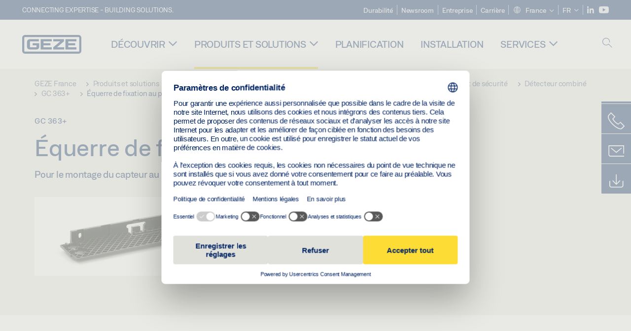

--- FILE ---
content_type: text/html; charset=utf-8
request_url: https://www.geze.fr/fr/produits-et-solutions/portes_coulissantes/portes_coulissantes_automatiques/organes_de_commande_et_de_securite/detecteur_combine/gc_363/equerre_de_fixation_au_plafond_gc_363/p_134731
body_size: 22721
content:
<!DOCTYPE html>
<html lang="fr-fr" class=" scroll-top" load-recaptcha="1">
<head><script data-language="fr" id="usercentrics-cmp" src="https://web.cmp.usercentrics.eu/ui/loader.js" data-settings-id="3bKQwT6pi9I5BX" async></script>
    <meta charset="utf-8">

<!-- 
	This website is powered by TYPO3 - inspiring people to share!
	TYPO3 is a free open source Content Management Framework initially created by Kasper Skaarhoj and licensed under GNU/GPL.
	TYPO3 is copyright 1998-2026 of Kasper Skaarhoj. Extensions are copyright of their respective owners.
	Information and contribution at https://typo3.org/
-->


<title>Équerre de fixation au plafond GC 363 | GEZE</title>
<meta name="generator" content="TYPO3 CMS">
<meta name="description" content="Pour le montage du capteur au plafond">
<meta name="viewport" content="width=device-width, initial-scale=1.0">
<meta property="og:description" content="Pour le montage du capteur au plafond">
<meta property="og:title" content="Équerre de fixation au plafond GC 363">
<meta name="twitter:description" content="Pour le montage du capteur au plafond">
<meta name="twitter:title" content="Équerre de fixation au plafond GC 363">
<meta name="twitter:card" content="summary">


<link rel="stylesheet" href="/_assets/c1f754f6fbf4f5fa4c67c9b3628e318e/b13-Css/main.css?1768386661" media="all">


<script>
var TYPO3 = Object.assign(TYPO3 || {}, Object.fromEntries(Object.entries({"settings":{"TS":{"pbox":"https:\/\/cdn.image.geze.com\/im\/%s\/pboxx-pixelboxx-%d\/%s"}},"lang":{"productPdfViewer.shareSuccess":"PDF-Link Successfully shared","productPdfViewer.copySuccess":"PDF-Link Successfully copied","productPdfViewer.ariaLabelShare":"Share","productPdfViewer.ariaLabelDownload":"Download","productPdfViewer.ariaLabelCurrentPage":"Current page","productPdfViewer.ariaLabelZoom":"Zoomfactor","plugin.products.noDataAvailable":"Could not load data. Please reload or try again later.","plugin.products.productNotFound":"The requested product could not be found.","plugin.products.productCategoryNotFound":"The requested product category could not be found.","plugin.products.adviserNotFound":"The requested adviser could not be found.","plugin.products.show.label.moreProducts":"Vers les produits","plugin.products.show.label.products.singular":"Produit","plugin.products.show.label.products.plural":"Produits","plugin.products.show.intro.contactUsButtonLabel":"Contactez-nous","plugin.products.show.toc.section1":"Aper\u00e7u du produit","plugin.products.show.toc.section2":"Sp\u00e9cifications","plugin.products.show.toc.section3":"T\u00e9l\u00e9chargements","plugin.products.show.toc.section4":"Variantes et accessoires","plugin.products.show.showMore":"Afficher plus","plugin.products.show.applicationAreas.header":"Domaines d\u2019application","plugin.products.show.toc.section5":"Service et contact","plugin.products.show.section.2.header.1":"Comparaison des sp\u00e9cifications","plugin.products.show.section.2.header.2":"Sp\u00e9cifications du produit","plugin.products.show.section.3.header":"T\u00e9l\u00e9chargements","plugin.products.accordion.label.Checkliste":"Liste de contr\u00f4le","plugin.products.accordion.label.Flyer\/Folder":"Brochure\/Dossier","plugin.products.accordion.label.Presseartikel":"Article de presse","plugin.products.accordion.label.Verkaufsfreigabe":"Validation pour la vente","plugin.products.show.section.4.header":"Variantes et accessoires","plugin.products.show.section.4.tabs.accessories":"Accessoires","plugin.products.show.section.4.tabs.productTypes":"Types","plugin.products.show.section.4.tabs.material":"Mat\u00e9riel de montage","plugin.products.show.section.4.tabs.parts":"Composants","plugin.products.show.section.4.tabs.productVariants":"Variantes","plugin.products.showOnlyDifferences":"Afficher uniquement les diff\u00e9rences","plugin.products.show.section.5.header":"Comment pouvons-nous vous aider\u00a0?","plugin.products.show.featurestable.feature.value.yes":"Oui","plugin.products.show.featurestable.feature.value.no":"Non","plugin.products.show.variants.designation":"D\u00e9signation","plugin.products.show.accessories.type.parts":"Pi\u00e8ces","plugin.products.show.accessories.type.material":"Mat\u00e9riau","plugin.products.show.accessories.type.accessories":"Accessoires","plugin.products.show.accessories.type.productTypes":"Type","plugin.products.show.accessories.type.type":"Type","plugin.products.show.accessories.type.accessories.button.showmore":"Accessoires","plugin.products.show.accessories.button.showmore":"Charger plus","plugin.products.show.section.5.teaser.1.header":"Services GEZE","plugin.products.show.section.5.teaser.2.header":"Outil de recherche de magasin","plugin.products.show.section.5.teaser.3.header":"Ateliers","plugin.products.serviceTeaser.1.linkTitle":"Services GEZE","plugin.products.serviceTeaser.1.imgAltTitle":"Services GEZE","plugin.products.serviceTeaser.1.header":"Services GEZE","plugin.products.serviceTeaser.1.description":"Un entretien r\u00e9gulier assure la fonctionnalit\u00e9 et pr\u00e9serve la valeur de vos syst\u00e8mes.","plugin.products.serviceTeaser.2.linkTitle":"Outil de recherche de magasin","plugin.products.serviceTeaser.2.imgAltTitle":"Outil de recherche de magasin","plugin.products.serviceTeaser.2.header":"Outil de recherche de magasin","plugin.products.serviceTeaser.2.description":"Trouvez rapidement et facilement le bon revendeur pour vos produits GEZE.","plugin.products.serviceTeaser.3.linkTitle":"Ateliers","plugin.products.serviceTeaser.3.imgAltTitle":"Ateliers","plugin.products.serviceTeaser.3.header":"Ateliers","plugin.products.serviceTeaser.3.description":"Nous proposons un programme de qualification complet pour les produits GEZE et les sujets sp\u00e9cialis\u00e9s actuels.","plugin.products.serviceTeaser.4.linkTitle":"Pi\u00e8ces d\u00e9tach\u00e9es","plugin.products.serviceTeaser.4.imgAltTitle":"Pi\u00e8ces d\u00e9tach\u00e9es","plugin.products.serviceTeaser.4.header":"Pi\u00e8ces d\u00e9tach\u00e9es","plugin.products.serviceTeaser.4.description":"Nous stockons un vaste choix de pi\u00e8ces d\u00e9tach\u00e9es d\u2019origine, y compris pour les syst\u00e8mes plus anciens.","plugin.products.contact.header":"Contact","plugin.products.contact.hotline.standard":"Nous vous aiderons avec plaisir","plugin.products.contact.hotline.standard.tel":"+49-7152-203-0","plugin.products.contact.hotline.architects":"Ligne d\u2019assistance pour les architectes","plugin.products.contact.hotline.architects.tel":"+49-7152-203-112","plugin.products.contact.hotline.architects.info":"(7h30 - 17h00)","plugin.products.contact.hotline.service":"Ligne d\u2019assistance Service technique","plugin.products.contact.hotline.service.tel":"+49-1802-923392","plugin.products.contact.hotline.service.info":"(0,06 \u20ac \/ appel depuis une ligne fixe, t\u00e9l\u00e9phone portable max. 0,42 \u20ac)","plugin.products.contact.hotline.callback.headline":"Service de rappel","plugin.products.contact.hotline.callback.toform":"Vers le formulaire","plugin.products.contact.hotline.writeus.headline":"Nous \u00e9crire","plugin.products.contact.hotline.writeus.toform":"Vers le formulaire","plugin.products.category.notfound.header":"Cat\u00e9gorie produit introuvable.","plugin.products.productasset.notfound.header":"Avantage produit introuvable.","plugin.products.product.notfound.header":"Produit introuvable.","plugin.products.productlist.productdetails":"D\u00e9tails du produit","plugin.products.productlist.loadmore":"Charger plus","plugin.products.productlist.feature.no":"Non","plugin.products.productlist.feature.yes":"Oui","plugin.products.productlist.feature.more":"D\u00e9tails du produit","plugin.products.productcategorylist.headline":"Conseiller produit","plugin.products.productcategorylist.copy":" ","plugin.products.productcategorylist.more":"Par ici","plugin.products.productdetail.product":"Produit","plugin.products.productasset.product-asset-id":"ID avantage produit","plugin.products.productcategory.product-category-id":"ID cat\u00e9gorie produit","plugin.products.awards.headline":"Ce produit a \u00e9t\u00e9 r\u00e9compens\u00e9.","plugin.products.gallery.headline":"Situations de montage dans des projets de r\u00e9f\u00e9rence et des vid\u00e9os","plugin.products.productdetail.safety-note":"Note de s\u00e9curit\u00e9","plugin.products.faceting.header":"Filtre","plugin.products.faceting.default-option-select":"Veuillez s\u00e9lectionner","plugin.products.faceting.chose":" s\u00e9lectionn\u00e9","plugin.products.faceting.reset-button":"R\u00e9initialiser la s\u00e9lection","plugin.products.productdetail.product-note.headline":"Remarque concernant les produits pr\u00e9sent\u00e9s","plugin.products.productdetail.product-note.text":"Les produits mentionn\u00e9s ci-dessus peuvent varier en termes de forme, de type, de caract\u00e9ristiques et de fonction (design, dimensions, disponibilit\u00e9, homologations, normes, etc.) selon les pays. Pour toute question, veuillez contacter votre interlocuteur GEZE ou nous \u00e9crire \u00e0 ","plugin.products.productdetail.product-note.mail.subject":"Product request","plugin.products.productdetail.product-note.mail.link-name":"E-Mail","plugin.products.faceting.filterTitle":"Filtre","plugin.products.faceting.filterButton":"Afficher les r\u00e9sultats"}}).filter((entry) => !['__proto__', 'prototype', 'constructor'].includes(entry[0]))));

</script>
<script src="/typo3temp/assets/js/69deb20bc65f1a7cd0d375113fa207c8.js?1768386850"></script>


<meta http-equiv="X-UA-Compatible" content="IE=edge"><!-- TYPO3 ID:15129--><!-- Google Tag Manager -->
<script type="text/javascript">
    window.consentFallbackmessage = 'Compte tenu de vos paramètres de cookies, vous ne pouvez pas visualiser ce contenu. Veuillez accepter l’utilisation des cookies et des contenus tiers dans la catégorie « Fonctions » pour afficher cet élément.';
    window.consentFallbackbutton = 'Modifier les paramètres des cookies';
    window.enableUsercentrics = true;
    window.dataLayer = window.dataLayer || [];
</script>


<script type="text/javascript">
    LoadGTM();

    dataLayer.push("consent", "default", {
        ad_user_data: "denied",
        ad_personalization: "denied",
        ad_storage: "denied",
        analytics_storage: "denied",
        wait_for_update: 2000
    });

    window.addEventListener("ucEvent", function (e) {
        dataLayer.push("set", "ads_data_redaction", true);

        if (e.detail && e.detail.event == "consent_status") {
            if( e.detail && e.detail.event == "consent_status") {
                var ucAnalyticsService = 'Google Analytics';
                var ucAdService = 'Google Ads Remarketing';

                if(e.detail.hasOwnProperty(ucAnalyticsService) && e.detail.hasOwnProperty(ucAdService))
                {
                    dataLayer.push("consent", "update", {
                        ad_storage: e.detail[ucAdService] ? 'granted':'denied',
                        ad_user_data: e.detail[ucAdService] ? 'granted':'denied',
                        ad_personalization: e.detail[ucAdService] ? 'granted':'denied',
                        analytics_storage: e.detail[ucAnalyticsService] ? 'granted':'denied'
                    });
                }
                else {
                    if(e.detail.hasOwnProperty(ucAdService)) {
                        dataLayer.push("consent", "update", {
                            ad_storage: e.detail[ucAdService] ? 'granted':'denied',
                            ad_user_data: e.detail[ucAdService] ? 'granted':'denied',
                            ad_personalization: e.detail[ucAdService] ? 'granted':'denied'
                        });
                    }
                    if(e.detail.hasOwnProperty(ucAnalyticsService)) {
                        dataLayer.push("consent", "update", {
                            analytics_storage: e.detail[ucAnalyticsService] ? 'granted':'denied'
                        });
                    }
                }
            }
        }
    });

    function LoadGTM() {
        if (window.gtmLoaded) {
            return;
        }
        window.gtmLoaded = true;
        (function(w,d,s,l,i){w[l]=w[l]||[];w[l].push({'gtm.start': new Date().getTime(),event:'gtm.js'});var f=d.getElementsByTagName(s)[0],j=d.createElement(s),dl=l!='dataLayer'?'&l='+l:'';j.async=true;j.src='https://www.googletagmanager.com/gtm.js?id='+i+dl;f.parentNode.insertBefore(j,f);})(window,document,'script','dataLayer','GTM-KP68TZ2');
        (function(w,d,s,l,i){w[l]=w[l]||[];w[l].push({'gtm.start': new Date().getTime(),event:'gtm.js'});var f=d.getElementsByTagName(s)[0],j=d.createElement(s),dl=l!='dataLayer'?'&l='+l:'';j.async=true;j.src= 'https://www.googletagmanager.com/gtm.js?id='+i+dl;f.parentNode.insertBefore(j,f);})(window,document,'script','dataLayer','GTM-N85K2HS');
    }
</script>
<!-- End Google Tag Manager -->
<link rel="shortcut icon" type="image/png" href="/_assets/c1f754f6fbf4f5fa4c67c9b3628e318e/Icons/favicon.png"><link rel="shortcut icon" type="image/x-icon" href="/_assets/c1f754f6fbf4f5fa4c67c9b3628e318e/Icons/favicon.ico"><link rel="preload" href="/_assets/c1f754f6fbf4f5fa4c67c9b3628e318e/webfonts/geze_ui/geze_ui.ttf" as="font" type="font/ttf" crossorigin><script>var B = B || {};B.currentBaseUrl = "https://www.geze.fr/fr";</script>
<link rel="canonical" href="https://www.geze.fr/fr/produits-et-solutions/portes_coulissantes/accessoires_pour_portes_coulissantes/organes_de_commande_et_de_securite/detecteur_combine/gc_363/equerre_de_fixation_au_plafond_gc_363/p_134731">

<link rel="alternate" hreflang="de-de" href="https://www.geze.de/de/produkte-loesungen/schiebetueren/zubehoer_fuer_schiebetueren/ansteuerelemente_und_sensorik/kombimelder/gc_363/deckenbefestigungswinkel_gc_363/p_134731">
<link rel="alternate" hreflang="en-de" href="https://www.geze.de/en/products-solutions/sliding_doors/accessories_for_sliding_doors/activation_devices_and_sensor_systems/combined_detector/gc_363/ceiling_bracket_gc_363/p_134731">
<link rel="alternate" hreflang="x-default" href="https://www.geze.com/en/products-solutions/sliding_doors/accessories_for_sliding_doors/activation_devices_and_sensor_systems/combined_detector/gc_363/ceiling_bracket_gc_363/p_134731">
<link rel="alternate" hreflang="de-at" href="https://www.geze.at/de/produkte-loesungen/schiebetueren/zubehoer_fuer_schiebetueren/ansteuerelemente_und_sensorik/kombimelder/gc_363/deckenbefestigungswinkel_gc_363/p_134731">
<link rel="alternate" hreflang="en-at" href="https://www.geze.at/en/products-solutions/sliding_doors/accessories_for_sliding_doors/activation_devices_and_sensor_systems/combined_detector/gc_363/ceiling_bracket_gc_363/p_134731">
<link rel="alternate" hreflang="de-ch" href="https://www.geze.ch/de/produkte-loesungen/schiebetueren/zubehoer_fuer_schiebetueren/ansteuerelemente_und_sensorik/kombimelder/gc_363/deckenbefestigungswinkel_gc_363/p_134731">
<link rel="alternate" hreflang="en-ch" href="https://www.geze.ch/en/products-solutions/sliding_doors/accessories_for_sliding_doors/activation_devices_and_sensor_systems/combined_detector/gc_363/ceiling_bracket_gc_363/p_134731">
<link rel="alternate" hreflang="fr-ch" href="https://www.geze.ch/fr/produits-et-solutions/portes_coulissantes/accessoires_pour_portes_coulissantes/organes_de_commande_et_de_securite/detecteur_combine/gc_363/equerre_de_fixation_au_plafond_gc_363/p_134731">
<link rel="alternate" hreflang="en-za" href="https://www.geze.co.za/en/products-solutions/sliding_doors/accessories_for_sliding_doors/activation_devices_and_sensor_systems/combined_detector/gc_363/ceiling_bracket_gc_363/p_134731">
<link rel="alternate" hreflang="en-es" href="https://www.geze.es/en/products-solutions/sliding_doors/accessories_for_sliding_doors/activation_devices_and_sensor_systems/combined_detector/gc_363/ceiling_bracket_gc_363/p_134731">
<link rel="alternate" hreflang="es-es" href="https://www.geze.es/es/productos-y-soluciones/puertas_correderas/accesorios_para_puertas_correderas/dispositivos_de_accionamiento_y_sensores/sensores_combinados/gc_363/angulo_de_fijacion_en_el_techo_gc_363/p_134731">
<link rel="alternate" hreflang="en-fr" href="https://www.geze.fr/en/products-solutions/sliding_doors/accessories_for_sliding_doors/activation_devices_and_sensor_systems/combined_detector/gc_363/ceiling_bracket_gc_363/p_134731">
<link rel="alternate" hreflang="fr-fr" href="https://www.geze.fr/fr/produits-et-solutions/portes_coulissantes/accessoires_pour_portes_coulissantes/organes_de_commande_et_de_securite/detecteur_combine/gc_363/equerre_de_fixation_au_plafond_gc_363/p_134731">
<link rel="alternate" hreflang="en-it" href="https://www.geze.it/en/products-solutions/sliding_doors/accessories_for_sliding_doors/activation_devices_and_sensor_systems/combined_detector/gc_363/ceiling_bracket_gc_363/p_134731">
<link rel="alternate" hreflang="it-it" href="https://www.geze.it/it/prodotti-e-soluzioni/porte_scorrevoli/accessori_per_porte_scorrevoli/elementi_di_controllo_e_sensori/rilevatore_combinato/gc_363/squadra_per_fissaggio_a_soffitto_gc_363/p_134731">
<link rel="alternate" hreflang="en-nl" href="https://www.geze.nl/en/products-solutions/sliding_doors/accessories_for_sliding_doors/activation_devices_and_sensor_systems/combined_detector/gc_363/ceiling_bracket_gc_363/p_134731">
<link rel="alternate" hreflang="nl-nl" href="https://www.geze.nl/nl/producten-oplossingen/schuifdeuren/toebehoren_voor_schuifdeuren/aanstuurelementen_en_sensoren/combimelder/gc_363/plafondmontagehoek_gc_363/p_134731">
<link rel="alternate" hreflang="en-be" href="https://www.geze.be/en/products-solutions/sliding_doors/accessories_for_sliding_doors/activation_devices_and_sensor_systems/combined_detector/gc_363/ceiling_bracket_gc_363/p_134731">
<link rel="alternate" hreflang="fr-be" href="https://www.geze.be/fr/produits-et-solutions/portes_coulissantes/accessoires_pour_portes_coulissantes/organes_de_commande_et_de_securite/detecteur_combine/gc_363/equerre_de_fixation_au_plafond_gc_363/p_134731">
<link rel="alternate" hreflang="nl-be" href="https://www.geze.be/nl/producten-oplossingen/schuifdeuren/toebehoren_voor_schuifdeuren/aanstuurelementen_en_sensoren/combimelder/gc_363/plafondmontagehoek_gc_363/p_134731">
<link rel="alternate" hreflang="en-pl" href="https://www.geze.pl/en/products-solutions/sliding_doors/accessories_for_sliding_doors/activation_devices_and_sensor_systems/combined_detector/gc_363/ceiling_bracket_gc_363/p_134731">
<link rel="alternate" hreflang="pl-pl" href="https://www.geze.pl/pl/produkty-i-rozwiazania/drzwi_przesuwne/akcesoria_do_drzwi_przesuwnych/elementy_sterujace_i_czujniki/sygnalizator_typu_kombi/gc_363/katownik_mocujacy_sufitowy_gc_363/p_134731">
<link rel="alternate" hreflang="en-no" href="https://www.geze.no/en/products-solutions/sliding_doors/accessories_for_sliding_doors/activation_devices_and_sensor_systems/combined_detector/gc_363/ceiling_bracket_gc_363/p_134731">
<link rel="alternate" hreflang="nb-no" href="https://www.geze.no/nb/produkter-og-loesninger/skyvedoerer/tilbehoer_til_skyvedoerer/styreelementer_og_sensorer/kombidetektor/gc_363/takfeste_gc_363/p_134731">
<link rel="alternate" hreflang="en-se" href="https://www.geze.se/en/products-solutions/sliding_doors/accessories_for_sliding_doors/activation_devices_and_sensor_systems/combined_detector/gc_363/ceiling_bracket_gc_363/p_134731">
<link rel="alternate" hreflang="sv-se" href="https://www.geze.se/sv/produkter-och-loesningar/skjutdoerrar/tillbehoer_till_skjutdoerrar/aktiveringselement_och_sensorik/kombidetektor/gc_363/takmontagevinkel_gc_363/p_134731">
<link rel="alternate" hreflang="en-dk" href="https://www.geze.dk/en/products-solutions/sliding_doors/accessories_for_sliding_doors/activation_devices_and_sensor_systems/combined_detector/gc_363/ceiling_bracket_gc_363/p_134731">
<link rel="alternate" hreflang="da-dk" href="https://www.geze.dk/da/produkter-og-loesninger/skydedoere/tilbehoer_til_skydedoere/aktiveringselementer_og_sensorer/kombisensor/gc_363/loftbeslagvinkel_gc_363/p_134731">
<link rel="alternate" hreflang="en-cn" href="https://www.geze.com.cn/en/products-solutions/sliding_doors/accessories_for_sliding_doors/activation_devices_and_sensor_systems/combined_detector/gc_363/ceiling_bracket_gc_363/p_134731">
<link rel="alternate" hreflang="zh-cn" href="https://www.geze.com.cn/zh/%E4%BA%A7%E5%93%81%E4%B8%8E%E8%A7%A3%E5%86%B3%E6%96%B9%E6%A1%88/%E5%B9%B3%E7%A7%BB%E9%97%A8/%E5%B9%B3%E7%A7%BB%E9%97%A8%E9%85%8D%E4%BB%B6/%E8%A7%A6%E5%8F%91%E8%A3%85%E7%BD%AE%E5%92%8C%E4%BC%A0%E6%84%9F%E5%99%A8%E7%B3%BB%E7%BB%9F/%E5%A4%8D%E5%90%88%E5%BC%8F%E6%8E%A2%E6%B5%8B%E5%99%A8/gc_363/%E5%90%8A%E9%A1%B6%E6%94%AF%E6%9E%B6_gc_363/p_134731">
<link rel="alternate" hreflang="en-tr" href="https://www.geze.com.tr/en/products-solutions/sliding_doors/accessories_for_sliding_doors/activation_devices_and_sensor_systems/combined_detector/gc_363/ceiling_bracket_gc_363/p_134731">
<link rel="alternate" hreflang="tr-tr" href="https://www.geze.com.tr/tr/ueruenler-ve-coezuemler/suerme_kapilar/kayar_kapilar_icin_aksesuarlar/gecis_kontrol_sistemleri_ve_sensoerler/kombine_dedektoer/gc_363/gc_363_kelepceli_tavan_montaj_koesebendi/p_134731">
<link rel="alternate" hreflang="en-kr" href="https://www.geze.kr/en/products-solutions/sliding_doors/accessories_for_sliding_doors/activation_devices_and_sensor_systems/combined_detector/gc_363/ceiling_bracket_gc_363/p_134731">
<link rel="alternate" hreflang="en-in" href="https://www.geze.in/en/products-solutions/sliding_doors/accessories_for_sliding_doors/activation_devices_and_sensor_systems/combined_detector/gc_363/ceiling_bracket_gc_363/p_134731">
<link rel="alternate" hreflang="hi-in" href="https://www.geze.in/hi/%E0%A4%89%E0%A4%A4%E0%A5%8D%E0%A4%AA%E0%A4%BE%E0%A4%A6%E0%A4%A8-%E0%A4%94%E0%A4%B0-%E0%A4%B8%E0%A4%AE%E0%A4%BE%E0%A4%A7%E0%A4%BE%E0%A4%A8/%E0%A4%B8%E0%A5%8D%E0%A4%B2%E0%A4%BE%E0%A4%87%E0%A4%A1%E0%A4%BF%E0%A4%82%E0%A4%97_%E0%A4%A6%E0%A4%B0%E0%A4%B5%E0%A4%BE%E0%A4%9C%E0%A4%BC%E0%A5%87/%E0%A4%B8%E0%A5%8D%E0%A4%B2%E0%A4%BE%E0%A4%87%E0%A4%A1%E0%A4%BF%E0%A4%82%E0%A4%97_%E0%A4%A6%E0%A4%B0%E0%A4%B5%E0%A4%BE%E0%A4%9C%E0%A5%8B%E0%A4%82_%E0%A4%95%E0%A5%87_%E0%A4%B2%E0%A4%BF%E0%A4%8F_%E0%A4%B8%E0%A4%B9%E0%A4%BE%E0%A4%AF%E0%A4%95_%E0%A4%89%E0%A4%AA%E0%A4%95%E0%A4%B0%E0%A4%A3/%E0%A4%AA%E0%A5%8D%E0%A4%B0%E0%A4%B5%E0%A4%B0%E0%A5%8D%E0%A4%A4%E0%A4%A8_%E0%A4%89%E0%A4%AA%E0%A4%95%E0%A4%B0%E0%A4%A3_%E0%A4%94%E0%A4%B0_%E0%A4%B8%E0%A5%87%E0%A4%82%E0%A4%B8%E0%A4%B0/%E0%A4%B8%E0%A4%82%E0%A4%AF%E0%A5%81%E0%A4%95%E0%A5%8D%E0%A4%A4_%E0%A4%B8%E0%A4%82%E0%A4%B8%E0%A5%82%E0%A4%9A%E0%A4%95/gc_363/%E0%A4%9B%E0%A4%A4_%E0%A4%95%E0%A5%8D%E0%A4%B2%E0%A5%88%E0%A4%82%E0%A4%AA%E0%A4%BF%E0%A4%82%E0%A4%97_%E0%A4%B8%E0%A5%8D%E0%A4%A5%E0%A4%BE%E0%A4%AA%E0%A4%A8%E0%A4%BE_%E0%A4%AC%E0%A5%8D%E0%A4%B0%E0%A5%88%E0%A4%95%E0%A5%87%E0%A4%9F_gc_363/p_134731">
<link rel="alternate" hreflang="en-ua" href="https://www.geze.ua/en/products-solutions/sliding_doors/accessories_for_sliding_doors/activation_devices_and_sensor_systems/combined_detector/gc_363/ceiling_bracket_gc_363/p_134731">
<link rel="alternate" hreflang="uk-ua" href="https://www.geze.ua/uk/produkti-ta-rishennja/rozsuvni_dveri/priladdja_dlja_rozsuvnikh_dverei/elementi_aktivaciji_ta_sensori/kombinovani_datchiki/gc_363/kronshtein_dlja_stelovogo_kriplennja_gc_363/p_134731">
<link rel="alternate" hreflang="en-hu" href="https://www.geze.hu/en/products-solutions/sliding_doors/accessories_for_sliding_doors/activation_devices_and_sensor_systems/combined_detector/gc_363/ceiling_bracket_gc_363/p_134731">
<link rel="alternate" hreflang="hu-hu" href="https://www.geze.hu/hu/termekek-es-megoldasok/toloajtok/tartozekok_toloajtokhoz/vezerloelemek_es_erzekelok/kombinalt_erzekelo/gc_363/gc_363_mennyezeti_roegzitokonzol/p_134731">
<link rel="alternate" hreflang="en-hr" href="https://www.geze.hr/en/products-solutions/sliding_doors/accessories_for_sliding_doors/activation_devices_and_sensor_systems/combined_detector/gc_363/ceiling_bracket_gc_363/p_134731">
<link rel="alternate" hreflang="hr-hr" href="https://www.geze.hr/hr/proizvodi-i-rjesenja/klizna_vrata/pribor_za_klizna_vrata/pokretacki_sklopovi_i_senzori/kombinirani_javljac/gc_363/kutnik_za_stropno_ucvrscenje_gc_363/p_134731">
<link rel="alternate" hreflang="en-ro" href="https://www.geze.ro/en/products-solutions/sliding_doors/accessories_for_sliding_doors/activation_devices_and_sensor_systems/combined_detector/gc_363/ceiling_bracket_gc_363/p_134731">
<link rel="alternate" hreflang="ro-ro" href="https://www.geze.ro/ro/produse-si-solutii/usi_glisante/accesorii_pentru_usi_glisante/elemente_de_comanda_si_senzori/detector_combinat/gc_363/cornier_de_fixare_in_tavan_gc_363/p_134731">
<link rel="alternate" hreflang="en-sg" href="https://www.geze.sg/en/products-solutions/sliding_doors/accessories_for_sliding_doors/activation_devices_and_sensor_systems/combined_detector/gc_363/ceiling_bracket_gc_363/p_134731">
<link rel="alternate" hreflang="en-id" href="https://www.geze.sg/en/products-solutions/sliding_doors/accessories_for_sliding_doors/activation_devices_and_sensor_systems/combined_detector/gc_363/ceiling_bracket_gc_363/p_134731">
<link rel="alternate" hreflang="en-ae" href="https://www.geze.ae/en/products-solutions/sliding_doors/accessories_for_sliding_doors/activation_devices_and_sensor_systems/combined_detector/gc_363/ceiling_bracket_gc_363/p_134731">
<link rel="alternate" hreflang="en-pt" href="https://www.geze.pt/en/products-solutions/sliding_doors/accessories_for_sliding_doors/activation_devices_and_sensor_systems/combined_detector/gc_363/ceiling_bracket_gc_363/p_134731">
<link rel="alternate" hreflang="pt-pt" href="https://www.geze.pt/pt/produtos-solucoes/portas_de_correr/acessorios_para_portas_de_correr/elementos_de_ativacao_e_sistema_de_sensores/sensores_combinados/gc_363/angulo_de_fixacao_ao_teto_gc_363/p_134731">
</head>
<body class="france EntryPage">


<!-- Skip-Link -->
<a href="#content" class="sr-only sr-only-focusable" id="skip">
    <div class="container">
        <span class="skiplink-text">Skip to main content</span>
    </div>
</a>

<div class="pageWrapper  body-bg-top">
    <!-- fixedNavbar -->
    

<header id="top" class="header">

    <div class="claim">
        Connecting expertise - building solutions.
    </div>

    <div class="navbar navbar-fixed-top" role="navigation">
        <div class="container">
            <div class="navbar-header">
                
                    <button aria-expanded="false" aria-label="Alternar navegación" class="navbar-toggle header-button" data-toggle="collapse" data-target=".navbar-collapse">
                        <span class="ico-menu"></span>
                        <span class="ico-close"></span>
                    </button>
                

                

                
                    <button aria-expanded="false" aria-label="Barre latérale" class="navbar-toggle header-button sidebar-header-button" data-target=".sidebar">
                        <span class="ico-sidebar"></span>
                        <span class="ico-close"></span>
                    </button>
                

                
                    <button aria-expanded="false" aria-label="Basculer la recherche mobile" class="navbar-toggle header-button b_header-search__toggle-mobile bJS_search-toggle-mobile">
                        <span class="ico-search" aria-hidden="true" aria-label="open search"></span>
                        <span class="ico-close" aria-hidden="true" aria-label="close search"></span>
                    </button>
                

                
                <a href="/fr" class="navbar-brand">
    <svg class="logo" xmlns="http://www.w3.org/2000/svg" viewBox="0 0 283.46 89.01" role="img"
         aria-label="Geze Logo">
        <title>GEZE</title>
        <desc>GEZE</desc>
        <g id="bounding_box-header" data-name="bounding box">
            <rect class="cls-1" fill="none" width="283.46" height="89.01"></rect>
        </g>
        <g id="GEZE_Logo-header" data-name="GEZE Logo">
            <path class="cls-2"
                  fill="#002364"
                  d="M270.27,89H13.2A13.21,13.21,0,0,1,0,75.82V13.19A13.21,13.21,0,0,1,13.2,0H270.27a13.21,13.21,0,0,1,13.2,13.19V75.82A13.21,13.21,0,0,1,270.27,89ZM13.2,9.82a3.37,3.37,0,0,0-3.37,3.36V75.82a3.37,3.37,0,0,0,3.37,3.36H270.27a3.37,3.37,0,0,0,3.37-3.36V13.19a3.37,3.37,0,0,0-3.37-3.36ZM220.75,49.23H254V39.41H220.75V30.46H260.1V20.16H207.18V68.9H260.1V58.59H220.75Zm-118.57,0h33.23V39.41H102.18V30.46h39.35V20.16H88.61V68.9h52.92V58.59H102.18Zm97.75-18.77V20.16H149v10.3h33.21L149,58.59V68.9H201.5V58.59H166.6ZM68.75,56.65a1.62,1.62,0,0,1-.66,1.51c-.12.11-.47.43-2.16.43h-26c-1.54,0-2.92-.15-3-1.95V32.39c0-1.79,1.43-1.94,3-1.94H80V20.16H36.55c-10.49,0-13.27,8-13.27,12.24V56.65c0,4.23,2.77,12.24,13.27,12.24H68.38c4.57,0,7.22-1.41,9.09-3.11a11.82,11.82,0,0,0,4-9.14V39.43H50.42v9.78H68.75Z"></path>
        </g>
    </svg>
</a>
            </div>

            <div class="nav-wrapper">
                <div class="navbar-collapse collapse">
                    <div id="menu" class="full_menu">
                        <div class="ribbon">
                            <div class="nav navbar-nav meta-nav">
                                

<ul>
    
    
        <li class="">
            <a href="https://sustainability.geze.com/fr" target="_blank" title="Durabilité" rel="noopener">
                
                Durabilité
            </a>
        </li>
    
        <li class="">
            <a href="/fr/newsroom" title="Newsroom">
                
                Newsroom
            </a>
        </li>
    
        <li class="">
            <a href="/fr/entreprise" title="Entreprise">
                
                Entreprise
            </a>
        </li>
    
        <li class="">
            <a href="https://career.geze.com/en" target="_blank" rel="noreferrer noopener" title="Carrière">
                
                Carrière
            </a>
        </li>
    

    


    <li class="dropdown multicolumn-list">
        <a href="#" class="dropdown-toggle" data-toggle="dropdown" role="button" aria-haspopup="true" aria-expanded="false">
            <span class="ico-sphere"></span>
            <span class="underline">France</span>
            <span class="ico-chevron_down"></span>
        </a>
        <ul class="dropdown-menu">
            
                <li>
                    <a href="https://www.geze.be/nl">
                        <span class="flag-icon flag-icon-be"></span>
                        Belgique
                    </a>
                </li>
            
                <li>
                    <a href="https://www.geze.bg/bg">
                        <span class="flag-icon flag-icon-bg"></span>
                        Bulgarie
                    </a>
                </li>
            
                <li>
                    <a href="https://www.geze.com.cn/zh">
                        <span class="flag-icon flag-icon-cn"></span>
                        Chine
                    </a>
                </li>
            
                <li>
                    <a href="https://www.geze.dk/da">
                        <span class="flag-icon flag-icon-dk"></span>
                        Danemark
                    </a>
                </li>
            
                <li>
                    <a href="https://www.geze.de/de">
                        <span class="flag-icon flag-icon-de"></span>
                        Allemagne
                    </a>
                </li>
            
                <li>
                    <a href="https://www.geze.ee/et">
                        <span class="flag-icon flag-icon-ee"></span>
                        Estonie
                    </a>
                </li>
            
                <li>
                    <a href="https://www.geze.fi/fi">
                        <span class="flag-icon flag-icon-fi"></span>
                        Finlande
                    </a>
                </li>
            
                <li>
                    <a href="https://www.geze.fr/fr">
                        <span class="flag-icon flag-icon-fr"></span>
                        France
                    </a>
                </li>
            
                <li>
                    <a href="https://www.geze.in/hi">
                        <span class="flag-icon flag-icon-in"></span>
                        Inde
                    </a>
                </li>
            
                <li>
                    <a href="https://www.geze.sg/en">
                        <span class="flag-icon flag-icon-id"></span>
                        Indonésie
                    </a>
                </li>
            
                <li>
                    <a href="https://www.geze.it/it">
                        <span class="flag-icon flag-icon-it"></span>
                        Italie
                    </a>
                </li>
            
                <li>
                    <a href="https://www.geze.kr/en">
                        <span class="flag-icon flag-icon-kr"></span>
                        Corée
                    </a>
                </li>
            
                <li>
                    <a href="https://www.geze.hr/hr">
                        <span class="flag-icon flag-icon-hr"></span>
                        Croatie
                    </a>
                </li>
            
                <li>
                    <a href="https://www.geze.lv/lv">
                        <span class="flag-icon flag-icon-lv"></span>
                        Lettonie
                    </a>
                </li>
            
                <li>
                    <a href="https://www.geze.lt/lt">
                        <span class="flag-icon flag-icon-lt"></span>
                        Lituanie
                    </a>
                </li>
            
                <li>
                    <a href="https://www.geze.lu/fr">
                        <span class="flag-icon flag-icon-lu"></span>
                        Luxembourg
                    </a>
                </li>
            
                <li>
                    <a href="https://www.geze.nl/nl">
                        <span class="flag-icon flag-icon-nl"></span>
                        Pays-Bas
                    </a>
                </li>
            
                <li>
                    <a href="https://www.geze.no/nb">
                        <span class="flag-icon flag-icon-no"></span>
                        Norvège
                    </a>
                </li>
            
                <li>
                    <a href="https://www.geze.at/de">
                        <span class="flag-icon flag-icon-at"></span>
                        Autriche
                    </a>
                </li>
            
                <li>
                    <a href="https://www.geze.pl/pl">
                        <span class="flag-icon flag-icon-pl"></span>
                        Pologne
                    </a>
                </li>
            
                <li>
                    <a href="https://www.geze.pt/pt">
                        <span class="flag-icon flag-icon-pt"></span>
                        Portugal
                    </a>
                </li>
            
                <li>
                    <a href="https://www.geze.ro/ro">
                        <span class="flag-icon flag-icon-ro"></span>
                        Roumanie
                    </a>
                </li>
            
                <li>
                    <a href="https://www.geze.ru/ru">
                        <span class="flag-icon flag-icon-ru"></span>
                        Russie
                    </a>
                </li>
            
                <li>
                    <a href="https://www.geze.se/sv">
                        <span class="flag-icon flag-icon-se"></span>
                        Suède
                    </a>
                </li>
            
                <li>
                    <a href="https://www.geze.ch/de">
                        <span class="flag-icon flag-icon-ch"></span>
                        Suisse
                    </a>
                </li>
            
                <li>
                    <a href="https://www.geze.rs/sr">
                        <span class="flag-icon flag-icon-rs"></span>
                        Serbie
                    </a>
                </li>
            
                <li>
                    <a href="https://www.geze.sg/en">
                        <span class="flag-icon flag-icon-sg"></span>
                        Singapour
                    </a>
                </li>
            
                <li>
                    <a href="https://www.geze.sk/sk">
                        <span class="flag-icon flag-icon-sk"></span>
                        Slovaquie
                    </a>
                </li>
            
                <li>
                    <a href="https://www.geze.si/sl">
                        <span class="flag-icon flag-icon-si"></span>
                        Slovénie
                    </a>
                </li>
            
                <li>
                    <a href="https://www.geze.es/es">
                        <span class="flag-icon flag-icon-es"></span>
                        Espagne
                    </a>
                </li>
            
                <li>
                    <a href="https://www.geze.co.za/en">
                        <span class="flag-icon flag-icon-za"></span>
                        Afrique du Sud
                    </a>
                </li>
            
                <li>
                    <a href="https://www.geze.sg/en">
                        <span class="flag-icon flag-icon-tw"></span>
                        Taiwan
                    </a>
                </li>
            
                <li>
                    <a href="https://www.geze.cz/cs">
                        <span class="flag-icon flag-icon-cz"></span>
                        République Tchèque
                    </a>
                </li>
            
                <li>
                    <a href="https://www.geze.com.tr/tr">
                        <span class="flag-icon flag-icon-tr"></span>
                        Turquie
                    </a>
                </li>
            
                <li>
                    <a href="https://www.geze.ua/uk">
                        <span class="flag-icon flag-icon-ua"></span>
                        Ukraine
                    </a>
                </li>
            
                <li>
                    <a href="https://www.geze.hu/hu">
                        <span class="flag-icon flag-icon-hu"></span>
                        Hongrie
                    </a>
                </li>
            
                <li>
                    <a href="https://www.geze.ae/en">
                        <span class="flag-icon flag-icon-ae"></span>
                        Émirats arabes unis
                    </a>
                </li>
            
                <li>
                    <a href="https://www.geze.co.uk/en">
                        <span class="flag-icon flag-icon-gb"></span>
                        Royaume-Uni
                    </a>
                </li>
            
        </ul>
    </li>




    


    <li class="dropdown">
        
                
                    
                        <a href="#" class="dropdown-toggle" data-toggle="dropdown" role="button" aria-haspopup="true" aria-expanded="false">
                            <span class="dropdown-toggle__country">FR</span>
                            <span class="ico-chevron_down"></span>
                        </a>
                    
                
                    
                
                <ul class="dropdown-menu">
                    
                        
    <li class="active ">
        
                <a href="#" onclick="return false;">
                    français
                </a>
            
    </li>

                    
                        
    <li class=" ">
        
                <a hreflang="en-fr" href="/en/products-solutions/sliding_doors/accessories_for_sliding_doors/activation_devices_and_sensor_systems/combined_detector/gc_363/ceiling_bracket_gc_363/p_134731">
                    english
                </a>
            
    </li>

                    
                </ul>
            
    </li>





    


    <li class="social socialnavigation">
        
            <a href="https://www.linkedin.com/company/geze-fr" title="LinkedIn" target="_blank" aria-label="LinkedIn">
                <span class="ico-social-linkedin"></span>
            </a>
        
            <a href="https://www.youtube.com/channel/UCTuLU2B2V6pubCJPkWojP1g/featured" title="Youtube" target="_blank" aria-label="Youtube">
                <span class="ico-social-youtube"></span>
            </a>
        
    </li>




</ul>





                            </div>
                        </div>
                        
                            <ul class="nav navbar-nav main-nav" data-module="megamenu">
                                

                                    
                                    

                                    <li data-sectiontoggler
                                        class=" ">
                                        
                                        
                                                
                                            
                                        
                                                <a href="/fr/decouvrir" id="nav-level1-discover" class="main-nav-link main-nav-link--subpages">
                                                    Découvrir
                                                </a>
                                            


                                        
                                            <label for="path_10492" aria-label="Ouvrir Découvrir" class="toggle-sub" onclick="">
                                                <span class="ico-arrow_link_mobile" aria-hidden="true"></span>
                                            </label>
                                            <input id="path_10492" aria-hidden="true" tabindex="-1" class="sub-nav-check" type="checkbox">

                                            <div id="path_10492-sub" class="column-wrapper sub-nav" data-sectioncontent>
                                                <div class="container">
                                                    <div class="sub-heading">
                                                        <span>Découvrir</span>
                                                        <label for="path_10492" class="toggle"
                                                               title="Back">
                                                            <span class="ico-arrow_back_mobile"
                                                                  aria-hidden="true"></span>
                                                        </label>
                                                    </div>
                                                    <div class="colGroup">
                                                        <div class="groupTitle"></div>
                                                        
    
            
        

    
            
        

    
            <ul>
        
    
        

        <li >
            


        
    

        
    


    
            
                    
                            <a href="/fr/decouvrir/themes" id="nav-level2-topics" title="Thèmes" class="group-header">
                                <strong>Thèmes</strong>
                            </a>
                        
                
        






            
                    
                

            
        </li>
        
    
        

        <li >
            


        
    

        
    


    
            
                    
                            <a href="/fr/decouvrir/references" id="nav-level2-case-studies" title="Références" class="group-header">
                                <strong>Références</strong>
                            </a>
                        
                
        






            
                    
                

            
        </li>
        
    
        

        <li >
            


        
    

        
    


    
            
                    
                            <a href="/fr/decouvrir/geze-insights" id="nav-level2-geze-insights" title="Geze Insights" class="group-header">
                                <strong>Geze Insights</strong>
                            </a>
                        
                
        






            
                    
                

            
        </li>
        
    
        

        <li >
            


        
    

        
    


    
            
                    
                            <a href="/fr/decouvrir/informations-sur-les-produits" id="nav-level2-product-knowledge" title="Informations sur les produits" class="group-header">
                                <strong>Informations sur les produits</strong>
                            </a>
                        
                
        






            
                    
                

            
        </li>
        
    
        

        <li >
            


        
    

        
    


    
            
                    
                            <a href="/fr/decouvrir/showtruck-geze" id="nav-level2-showmobile" title="Showtruck" class="group-header">
                                <strong>Showtruck</strong>
                            </a>
                        
                
        






            
                    
                

            
        </li>
        
    

    </ul>

                                                    </div>
                                                    
                                                </div>
                                            </div>
                                        
                                    </li>
                                

                                    
                                    

                                    <li data-sectiontoggler
                                        class=" current">
                                        
                                        
                                                
                                            
                                        
                                                <a href="/fr/produits-et-solutions" id="nav-level1-products-solutions" class="main-nav-link main-nav-link--subpages">
                                                    Produits et solutions
                                                </a>
                                            


                                        
                                            <label for="path_15129" aria-label="Ouvrir Produits et solutions" class="toggle-sub" onclick="">
                                                <span class="ico-arrow_link_mobile" aria-hidden="true"></span>
                                            </label>
                                            <input id="path_15129" aria-hidden="true" tabindex="-1" class="sub-nav-check" type="checkbox">

                                            <div id="path_15129-sub" class="column-wrapper sub-nav" data-sectioncontent>
                                                <div class="container">
                                                    <div class="sub-heading">
                                                        <span>Produits et solutions</span>
                                                        <label for="path_15129" class="toggle"
                                                               title="Back">
                                                            <span class="ico-arrow_back_mobile"
                                                                  aria-hidden="true"></span>
                                                        </label>
                                                    </div>
                                                    <div class="colGroup">
                                                        <div class="groupTitle">Des produits pour </div>
                                                        
    
            
        

    
            
        

    
            <ul>
        
    
        

        <li >
            


        
    

        
    


    
            
                    <a class="group-header" href="https://www.geze.fr/fr/produits-et-solutions/portes_battantes/c_36714" title="Portes battantes" id="nav-level2-cat36714">
                        
                                
                            

                        <span class="ico-drehtueren" aria-hidden="true"></span>
                        <strong>Portes battantes</strong>
                    </a>
                
        






            
                    
                

            
                
                <label for="path_15129_1_36714" class="toggle-sub" onclick="">
                    <span class="ico-arrow_link_mobile" aria-hidden="true"></span>
                </label>
                <input type="checkbox" id="path_15129_1_36714" tabindex="-1" class="sub-nav-check" autocomplete="off">
                
    
            
        

    
            
        

    
            <ul id="path_15129_1_36714-sub" class="sub-nav">
        
    
        
            <li class="sub-heading">
                
                <label for="path_15129_1_36714" class="toggle" title="Back">
                    <span class="ico-arrow_back_mobile" aria-hidden="true"></span>
                </label>
            </li>
        

        <li >
            


        
    

        
    


    
            
                    
                            <a href="https://www.geze.fr/fr/produits-et-solutions/portes_battantes/confort_a_l%27ouverture_de_portes/c_36715" title="Confort à l&#039;ouverture de portes" id="nav-level3-cat36715">
                                <span>Confort à l&#039;ouverture de portes</span>
                            </a>
                        
                
        






            
                    
                

            
        </li>
        
    
        

        <li >
            


        
    

        
    


    
            
                    
                            <a href="https://www.geze.fr/fr/produits-et-solutions/portes_battantes/ferme_portes/c_36719" title="Ferme-portes" id="nav-level3-cat36719">
                                <span>Ferme-portes</span>
                            </a>
                        
                
        






            
                    
                

            
        </li>
        
    
        

        <li >
            


        
    

        
    


    
            
                    
                            <a href="https://www.geze.fr/fr/produits-et-solutions/portes_battantes/pivots_de_sol/c_36727" title="Pivots de sol" id="nav-level3-cat36727">
                                <span>Pivots de sol</span>
                            </a>
                        
                
        






            
                    
                

            
        </li>
        
    
        

        <li >
            


        
    

        
    


    
            
                    
                            <a href="https://www.geze.fr/fr/produits-et-solutions/portes_battantes/ferme_portes_integres/c_36733" title="Ferme-portes intégrés" id="nav-level3-cat36733">
                                <span>Ferme-portes intégrés</span>
                            </a>
                        
                
        






            
                    
                

            
        </li>
        
    
        

        <li >
            


        
    

        
    


    
            
                    
                            <a href="https://www.geze.fr/fr/produits-et-solutions/portes_battantes/unites_d%27arret/c_36739" title="Unités d’arrêt" id="nav-level3-cat36739">
                                <span>Unités d’arrêt</span>
                            </a>
                        
                
        






            
                    
                

            
        </li>
        
    
        

        <li >
            


        
    

        
    


    
            
                    
                            <a href="https://www.geze.fr/fr/produits-et-solutions/portes_battantes/automatismes_de_portes/c_36746" title="Automatismes de portes" id="nav-level3-cat36746">
                                <span>Automatismes de portes</span>
                            </a>
                        
                
        






            
                    
                

            
        </li>
        
    
        

        <li >
            


        
    

        
    


    
            
                    
                            <a href="https://www.geze.fr/fr/produits-et-solutions/portes_battantes/systemes_d%27amenee_d%27air/c_36790" title="Systèmes d’amenée d’air" id="nav-level3-cat36790">
                                <span>Systèmes d’amenée d’air</span>
                            </a>
                        
                
        






            
                    
                

            
        </li>
        
    
        

        <li >
            


        
    

        
    


    
            
                    
                            <a href="https://www.geze.fr/fr/produits-et-solutions/portes_battantes/accessoires_pour_portes_battantes/c_37487" title="Accessoires pour portes battantes" id="nav-level3-cat37487">
                                <span>Accessoires pour portes battantes</span>
                            </a>
                        
                
        






            
                    
                

            
        </li>
        
    
        

        <li >
            


        
    

        
    


    
            
                    
                            <a href="https://www.geze.fr/fr/produits-et-solutions/solutions-de-portes-battantes-individuelles" title="Solutions de portes battantes individuelles" id="nav-level3-individual-swing-door-solutions">
                                <span>Solutions de portes battantes individuelles</span>
                            </a>
                        
                
        






            
                    
                

            
        </li>
        
    

    </ul>

            
        </li>
        
    
        

        <li >
            


        
    

        
    


    
            
                    <a class="group-header" href="https://www.geze.fr/fr/produits-et-solutions/portes_coulissantes/c_36758" title="Portes coulissantes" id="nav-level2-cat36758">
                        
                                
                            

                        <span class="ico-schiebetueren" aria-hidden="true"></span>
                        <strong>Portes coulissantes</strong>
                    </a>
                
        






            
                    
                

            
                
                <label for="path_15129_2_36758" class="toggle-sub" onclick="">
                    <span class="ico-arrow_link_mobile" aria-hidden="true"></span>
                </label>
                <input type="checkbox" id="path_15129_2_36758" tabindex="-1" class="sub-nav-check" autocomplete="off">
                
    
            
        

    
            
        

    
            <ul id="path_15129_2_36758-sub" class="sub-nav">
        
    
        
            <li class="sub-heading">
                
                <label for="path_15129_2_36758" class="toggle" title="Back">
                    <span class="ico-arrow_back_mobile" aria-hidden="true"></span>
                </label>
            </li>
        

        <li >
            


        
    

        
    


    
            
                    
                            <a href="https://www.geze.fr/fr/produits-et-solutions/portes_coulissantes/vantaux_pour_portes_coulissantes/c_36759" title="Vantaux pour portes coulissantes" id="nav-level3-cat36759">
                                <span>Vantaux pour portes coulissantes</span>
                            </a>
                        
                
        






            
                    
                

            
        </li>
        
    
        

        <li >
            


        
    

        
    


    
            
                    
                            <a href="https://www.geze.fr/fr/produits-et-solutions/portes_coulissantes/portes_coulissantes_automatiques/c_36768" title="Portes coulissantes automatiques" id="nav-level3-cat36768">
                                <span>Portes coulissantes automatiques</span>
                            </a>
                        
                
        






            
                    
                

            
        </li>
        
    
        

        <li >
            


        
    

        
    


    
            
                    
                            <a href="https://www.geze.fr/fr/produits-et-solutions/portes_coulissantes/accessoires_pour_portes_coulissantes/c_38053" title="Accessoires pour portes coulissantes" id="nav-level3-cat38053">
                                <span>Accessoires pour portes coulissantes</span>
                            </a>
                        
                
        






            
                    
                

            
        </li>
        
    
        

        <li >
            


        
    

        
    


    
            
                    
                            <a href="https://www.geze.fr/fr/produits-et-solutions/solutions-de-portes-coulissantes-personnalisees" title="Solutions de portes coulissantes personnalisées" id="nav-level3-individual-sliding-door-solutions">
                                <span>Solutions de portes coulissantes personnalisées</span>
                            </a>
                        
                
        






            
                    
                

            
        </li>
        
    

    </ul>

            
        </li>
        
    
        

        <li >
            


        
    

        
    


    
            
                    <a class="group-header" href="https://www.geze.fr/fr/produits-et-solutions/portes_tournantes/c_36779" title="Portes tournantes" id="nav-level2-cat36779">
                        
                                
                            

                        <span class="ico-karusselldrehtueren" aria-hidden="true"></span>
                        <strong>Portes tournantes</strong>
                    </a>
                
        






            
                    
                

            
                
                <label for="path_15129_3_36779" class="toggle-sub" onclick="">
                    <span class="ico-arrow_link_mobile" aria-hidden="true"></span>
                </label>
                <input type="checkbox" id="path_15129_3_36779" tabindex="-1" class="sub-nav-check" autocomplete="off">
                
    
            
        

    
            
        

    
            <ul id="path_15129_3_36779-sub" class="sub-nav">
        
    
        
            <li class="sub-heading">
                
                <label for="path_15129_3_36779" class="toggle" title="Back">
                    <span class="ico-arrow_back_mobile" aria-hidden="true"></span>
                </label>
            </li>
        

        <li >
            


        
    

        
    


    
            
                    
                            <a href="https://www.geze.fr/fr/produits-et-solutions/portes_tournantes/portes_tournantes_manuelles/c_36780" title="Portes tournantes manuelles" id="nav-level3-cat36780">
                                <span>Portes tournantes manuelles</span>
                            </a>
                        
                
        






            
                    
                

            
        </li>
        
    
        

        <li >
            


        
    

        
    


    
            
                    
                            <a href="https://www.geze.fr/fr/produits-et-solutions/portes_tournantes/portes_tournantes_automatiques/c_36782" title="Portes tournantes automatiques" id="nav-level3-cat36782">
                                <span>Portes tournantes automatiques</span>
                            </a>
                        
                
        






            
                    
                

            
        </li>
        
    

    </ul>

            
        </li>
        
    
        

        <li >
            


        
    

        
    


    
            
                    <a class="group-header" href="https://www.geze.fr/fr/produits-et-solutions/fenetres/c_36786" title="Fenêtres" id="nav-level2-cat36786">
                        
                                
                            

                        <span class="ico-fenster" aria-hidden="true"></span>
                        <strong>Fenêtres</strong>
                    </a>
                
        






            
                    
                

            
                
                <label for="path_15129_4_36786" class="toggle-sub" onclick="">
                    <span class="ico-arrow_link_mobile" aria-hidden="true"></span>
                </label>
                <input type="checkbox" id="path_15129_4_36786" tabindex="-1" class="sub-nav-check" autocomplete="off">
                
    
            
        

    
            
        

    
            <ul id="path_15129_4_36786-sub" class="sub-nav">
        
    
        
            <li class="sub-heading">
                
                <label for="path_15129_4_36786" class="toggle" title="Back">
                    <span class="ico-arrow_back_mobile" aria-hidden="true"></span>
                </label>
            </li>
        

        <li >
            


        
    

        
    


    
            
                    
                            <a href="https://www.geze.fr/fr/produits-et-solutions/fenetres/systeme_d%27ouverture_d%27imposte_manuel/c_36787" title="Système d’ouverture d&#039;imposte manuel" id="nav-level3-cat36787">
                                <span>Système d’ouverture d&#039;imposte manuel</span>
                            </a>
                        
                
        






            
                    
                

            
        </li>
        
    
        

        <li >
            


        
    

        
    


    
            
                    
                            <a href="https://www.geze.fr/fr/produits-et-solutions/fenetres/motorisations_pour_ouverture_de_fenetre/c_36788" title="Motorisations pour ouverture de fenêtre" id="nav-level3-cat36788">
                                <span>Motorisations pour ouverture de fenêtre</span>
                            </a>
                        
                
        






            
                    
                

            
        </li>
        
    
        

        <li >
            


        
    

        
    


    
            
                    
                            <a href="https://www.geze.fr/fr/produits-et-solutions/fenetres/entrainements_de_verrouillage/c_36789" title="Entraînements de verrouillage" id="nav-level3-cat36789">
                                <span>Entraînements de verrouillage</span>
                            </a>
                        
                
        






            
                    
                

            
        </li>
        
    
        

        <li >
            


        
    

        
    


    
            
                    
                            <a href="https://www.geze.fr/fr/produits-et-solutions/fenetres/systemes_de_ferrures/c_36791" title="Systèmes de ferrures" id="nav-level3-cat36791">
                                <span>Systèmes de ferrures</span>
                            </a>
                        
                
        






            
                    
                

            
        </li>
        
    
        

        <li >
            


        
    

        
    


    
            
                    
                            <a href="https://www.geze.fr/fr/produits-et-solutions/fenetres/systemes_d%27ouverture_de_verrouillage/c_36792" title="Systèmes d’ouverture/de verrouillage" id="nav-level3-cat36792">
                                <span>Systèmes d’ouverture/de verrouillage</span>
                            </a>
                        
                
        






            
                    
                

            
        </li>
        
    
        

        <li >
            


        
    

        
    


    
            
                    
                            <a href="https://www.geze.fr/fr/produits-et-solutions/fenetres/systemes_de_commande_de_la_ventilation/c_36793" title="Systèmes de commande de la ventilation" id="nav-level3-cat36793">
                                <span>Systèmes de commande de la ventilation</span>
                            </a>
                        
                
        






            
                    
                

            
        </li>
        
    
        

        <li >
            


        
    

        
    


    
            
                    
                            <a href="https://www.geze.fr/fr/produits-et-solutions/fenetres/facades_intelligentes/c_36794" title="Façades intelligentes" id="nav-level3-cat36794">
                                <span>Façades intelligentes</span>
                            </a>
                        
                
        






            
                    
                

            
        </li>
        
    
        

        <li >
            


        
    

        
    


    
            
                    
                            <a href="https://www.geze.fr/fr/produits-et-solutions/solutions-de-fenetres-individuelles" title="Solutions de fenêtres individuelles" id="nav-level3-individual-window-solutions">
                                <span>Solutions de fenêtres individuelles</span>
                            </a>
                        
                
        






            
                    
                

            
        </li>
        
    

    </ul>

            
        </li>
        
    
        

        <li >
            


        
    

        
    


    
            
                    <a class="group-header" href="https://www.geze.fr/fr/produits-et-solutions/cloisons_en_verre/c_36796" title="Cloisons en verre" id="nav-level2-cat36796">
                        
                                
                            

                        <span class="ico-glassysteme" aria-hidden="true"></span>
                        <strong>Cloisons en verre</strong>
                    </a>
                
        






            
                    
                

            
                
                <label for="path_15129_5_36796" class="toggle-sub" onclick="">
                    <span class="ico-arrow_link_mobile" aria-hidden="true"></span>
                </label>
                <input type="checkbox" id="path_15129_5_36796" tabindex="-1" class="sub-nav-check" autocomplete="off">
                
    
            
        

    
            
        

    
            <ul id="path_15129_5_36796-sub" class="sub-nav">
        
    
        
            <li class="sub-heading">
                
                <label for="path_15129_5_36796" class="toggle" title="Back">
                    <span class="ico-arrow_back_mobile" aria-hidden="true"></span>
                </label>
            </li>
        

        <li >
            


        
    

        
    


    
            
                    
                            <a href="https://www.geze.fr/fr/produits-et-solutions/cloisons_en_verre/cloisons_de_separation_mobiles_en_verre/c_36797" title="Cloisons de séparation mobiles en verre" id="nav-level3-cat36797">
                                <span>Cloisons de séparation mobiles en verre</span>
                            </a>
                        
                
        






            
                    
                

            
        </li>
        
    
        

        <li >
            


        
    

        
    


    
            
                    
                            <a href="https://www.geze.fr/fr/produits-et-solutions/cloisons_en_verre/cloisons_de_separation_en_verre_fixes/c_36802" title="Cloisons de séparation en verre fixes" id="nav-level3-cat36802">
                                <span>Cloisons de séparation en verre fixes</span>
                            </a>
                        
                
        






            
                    
                

            
        </li>
        
    
        

        <li >
            


        
    

        
    


    
            
                    
                            <a href="https://www.geze.fr/fr/produits-et-solutions/solutions-de-cloison-de-separation-individuelles" title="Solutions de cloison de séparation individuelles" id="nav-level3-individual-partition-wall-solutions">
                                <span>Solutions de cloison de séparation individuelles</span>
                            </a>
                        
                
        






            
                    
                

            
        </li>
        
    

    </ul>

            
        </li>
        
    
        

        <li >
            


        
    

        
    


    
            
                    <a class="group-header" href="https://www.geze.fr/fr/produits-et-solutions/controle_d%27acces_et_securite/c_36807" title="Contrôle d&#039;accès et sécurité" id="nav-level2-cat36807">
                        
                                
                            

                        <span class="ico-zutritt_sicherheit" aria-hidden="true"></span>
                        <strong>Contrôle d&#039;accès et sécurité</strong>
                    </a>
                
        






            
                    
                

            
                
                <label for="path_15129_6_36807" class="toggle-sub" onclick="">
                    <span class="ico-arrow_link_mobile" aria-hidden="true"></span>
                </label>
                <input type="checkbox" id="path_15129_6_36807" tabindex="-1" class="sub-nav-check" autocomplete="off">
                
    
            
        

    
            
        

    
            <ul id="path_15129_6_36807-sub" class="sub-nav">
        
    
        
            <li class="sub-heading">
                
                <label for="path_15129_6_36807" class="toggle" title="Back">
                    <span class="ico-arrow_back_mobile" aria-hidden="true"></span>
                </label>
            </li>
        

        <li >
            


        
    

        
    


    
            
                    
                            <a href="https://www.geze.fr/fr/produits-et-solutions/controle_d%27acces_et_securite/gaches_electriques/c_36808" title="Gâches électriques" id="nav-level3-cat36808">
                                <span>Gâches électriques</span>
                            </a>
                        
                
        






            
                    
                

            
        </li>
        
    
        

        <li >
            


        
    

        
    


    
            
                    
                            <a href="https://www.geze.fr/fr/produits-et-solutions/controle_d%27acces_et_securite/serrures_antipanique_auto_verrouillables/c_36812" title="Serrures antipanique auto-verrouillables" id="nav-level3-cat36812">
                                <span>Serrures antipanique auto-verrouillables</span>
                            </a>
                        
                
        






            
                    
                

            
        </li>
        
    
        

        <li >
            


        
    

        
    


    
            
                    
                            <a href="https://www.geze.fr/fr/produits-et-solutions/controle_d%27acces_et_securite/controle_d%27acces/c_36815" title="Contrôle d’accès" id="nav-level3-cat36815">
                                <span>Contrôle d’accès</span>
                            </a>
                        
                
        






            
                    
                

            
        </li>
        
    
        

        <li >
            


        
    

        
    


    
            
                    
                            <a href="https://www.geze.fr/fr/produits-et-solutions/controle_d%27acces_et_securite/systemes_pour_les_issues_de_secours/c_36819" title="Systèmes pour les issues de secours" id="nav-level3-cat36819">
                                <span>Systèmes pour les issues de secours</span>
                            </a>
                        
                
        






            
                    
                

            
        </li>
        
    
        

        <li >
            


        
    

        
    


    
            
                    
                            <a href="https://www.geze.fr/fr/produits-et-solutions/solutions-de-securite-individuelles" title="Solutions de sécurité individuelles" id="nav-level3-individual-safety-solutions">
                                <span>Solutions de sécurité individuelles</span>
                            </a>
                        
                
        






            
                    
                

            
        </li>
        
    

    </ul>

            
        </li>
        
    
        

        <li >
            


        
    

        
    


    
            
                    <a class="group-header" href="https://www.geze.fr/fr/produits-et-solutions/automatisation_de_batiments/c_36824" title="Automatisation de bâtiments" id="nav-level2-cat36824">
                        
                                
                            

                        <span class="ico-gebaeudeautomation" aria-hidden="true"></span>
                        <strong>Automatisation de bâtiments</strong>
                    </a>
                
        






            
                    
                

            
                
                <label for="path_15129_7_36824" class="toggle-sub" onclick="">
                    <span class="ico-arrow_link_mobile" aria-hidden="true"></span>
                </label>
                <input type="checkbox" id="path_15129_7_36824" tabindex="-1" class="sub-nav-check" autocomplete="off">
                
    
            
        

    
            
        

    
            <ul id="path_15129_7_36824-sub" class="sub-nav">
        
    
        
            <li class="sub-heading">
                
                <label for="path_15129_7_36824" class="toggle" title="Back">
                    <span class="ico-arrow_back_mobile" aria-hidden="true"></span>
                </label>
            </li>
        

        <li >
            


        
    

        
    


    
            
                    
                            <a href="https://www.geze.fr/fr/produits-et-solutions/automatisation_de_batiments/module_d%27interface/c_37541" title="Module d&#039;interface" id="nav-level3-cat37541">
                                <span>Module d&#039;interface</span>
                            </a>
                        
                
        






            
                    
                

            
        </li>
        
    

    </ul>

            
        </li>
        
            <li>
                
            </li>
        
    

    </ul>

                                                    </div>
                                                    
                                                        <div class="colGroup sub-content">
                                                            <div class="groupTitle">
                                                                nos solutions
                                                            </div>
                                                            
    
            
        

    
            
        

    
            <ul>
        
    
        

        <li >
            


        
    

        
    


    
            
                    
                            <a href="/fr/produits-et-solutions/des-solutions-phares" id="nav-level2-highlight-solutions" title="Des solutions phares" class="group-header">
                                <strong>Des solutions phares</strong>
                            </a>
                        
                
        






            
                    
                

            
                
                <label for="path__1" class="toggle-sub" onclick="">
                    <span class="ico-arrow_link_mobile" aria-hidden="true"></span>
                </label>
                <input type="checkbox" id="path__1" tabindex="-1" class="sub-nav-check" autocomplete="off">
                
    
            
        

    
            
        

    
            <ul id="path__1-sub" class="sub-nav">
        
    
        
            <li class="sub-heading">
                Des solutions phares
                <label for="path__1" class="toggle" title="Back">
                    <span class="ico-arrow_back_mobile" aria-hidden="true"></span>
                </label>
            </li>
        

        <li >
            


        
    

        
    


    
            
                    
                            <a href="https://connectivity.geze.com/fr" target="_blank" id="nav-level3-mygeze-control" title="myGEZE Control" rel="noopener">
                                <span>myGEZE Control</span>
                            </a>
                        
                
        






            
                    
                

            
        </li>
        
    
        

        <li >
            


        
    

        
    


    
            
                    
                            <a href="https://bim.geze.com/fr" target="_blank" id="nav-level3-geze-bim" title="GEZE BIM" rel="noopener">
                                <span>GEZE BIM</span>
                            </a>
                        
                
        






            
                    
                

            
        </li>
        
    
        

        <li >
            


        
    

        
    


    
            
                    
                            <a href="https://www.activestop.geze.com/fr" target="_blank" id="nav-level3-geze-activestop-1" rel="noreferrer noopener" title="GEZE Activestop">
                                <span>GEZE Activestop</span>
                            </a>
                        
                
        






            
                    
                

            
        </li>
        
    
        

        <li >
            


        
    

        
    


    
            
                    
                            <a href="https://powerturn.geze.com/fr" target="_blank" id="nav-level3-geze-powerturn" title="GEZE Powerturn" rel="noopener">
                                <span>GEZE Powerturn</span>
                            </a>
                        
                
        






            
                    
                

            
        </li>
        
    
        

        <li >
            


        
    

        
    


    
            
                    
                            <a href="https://revoprime.geze.com/fr/" target="_blank" id="nav-level3-geze-revoprime" rel="noreferrer noopener" title="GEZE Revo.PRIME">
                                <span>GEZE Revo.PRIME</span>
                            </a>
                        
                
        






            
                    
                

            
        </li>
        
    

    </ul>

            
        </li>
        
    
        

        <li >
            


        
    

        
    


    
            
                    
                            <a href="/fr/produits-et-solutions/solutions-industrielles" id="nav-level2-industry-solutions" title="Solutions industrielles" class="group-header">
                                <strong>Solutions industrielles</strong>
                            </a>
                        
                
        






            
                    
                

            
                
                <label for="path__2" class="toggle-sub" onclick="">
                    <span class="ico-arrow_link_mobile" aria-hidden="true"></span>
                </label>
                <input type="checkbox" id="path__2" tabindex="-1" class="sub-nav-check" autocomplete="off">
                
    
            
        

    
            
        

    
            <ul id="path__2-sub" class="sub-nav">
        
    
        
            <li class="sub-heading">
                Solutions industrielles
                <label for="path__2" class="toggle" title="Back">
                    <span class="ico-arrow_back_mobile" aria-hidden="true"></span>
                </label>
            </li>
        

        <li >
            


        
    

        
    


    
            
                    
                            <a href="/fr/produits-et-solutions/solutions-industrielles/sante" id="nav-level3-healthcare" title="Établissements de santé">
                                <span>Établissements de santé</span>
                            </a>
                        
                
        






            
                    
                

            
        </li>
        
    
        

        <li >
            


        
    

        
    


    
            
                    
                            <a href="/fr/produits-et-solutions/solutions-industrielles/hotellerie-et-restauration" id="nav-level3-hotel-restaurant-industry" title="Hôtel et restauration">
                                <span>Hôtel et restauration</span>
                            </a>
                        
                
        






            
                    
                

            
        </li>
        
    
        

        <li >
            


        
    

        
    


    
            
                    
                            <a href="/fr/produits-et-solutions/solutions-industrielles/batiments-administratifs" id="nav-level3-office-buildings" title="Bâtiments de bureaux">
                                <span>Bâtiments de bureaux</span>
                            </a>
                        
                
        






            
                    
                

            
        </li>
        
    
        

        <li >
            


        
    

        
    


    
            
                    
                            <a href="/fr/produits-et-solutions/solutions-industrielles/techniques-de-circulation" id="nav-level3-transport-technology" title="Techniques de circulation">
                                <span>Techniques de circulation</span>
                            </a>
                        
                
        






            
                    
                

            
        </li>
        
    
        

        <li >
            


        
    

        
    


    
            
                    
                            <a href="/fr/produits-et-solutions/solutions-industrielles/education" id="nav-level3-education" title="Éducation">
                                <span>Éducation</span>
                            </a>
                        
                
        






            
                    
                

            
        </li>
        
    
        

        <li >
            


        
    

        
    


    
            
                    
                            <a href="/fr/produits-et-solutions/solutions-industrielles/batiments-historiques" id="nav-level3-historic-buildings" title="Bâtiments historiques">
                                <span>Bâtiments historiques</span>
                            </a>
                        
                
        






            
                    
                

            
        </li>
        
    
        

        <li >
            


        
    

        
    


    
            
                    
                            <a href="/fr/produits-et-solutions/solutions-industrielles/sports-et-culture" id="nav-level3-sports-culture" title="Sports et culture">
                                <span>Sports et culture</span>
                            </a>
                        
                
        






            
                    
                

            
        </li>
        
    
        

        <li >
            


        
    

        
    


    
            
                    
                            <a href="/fr/produits-et-solutions/solutions-industrielles/batiments-publics" id="nav-level3-public-buildings" title="Bâtiments publics">
                                <span>Bâtiments publics</span>
                            </a>
                        
                
        






            
                    
                

            
        </li>
        
    
        

        <li >
            


        
    

        
    


    
            
                    
                            <a href="/fr/produits-et-solutions/solutions-industrielles/industrie-du-commerce" id="nav-level3-retail-industry" title="Commerce de détail">
                                <span>Commerce de détail</span>
                            </a>
                        
                
        






            
                    
                

            
        </li>
        
    
        

        <li >
            


        
    

        
    


    
            
                    
                            <a href="/fr/produits-et-solutions/solutions-industrielles/batiments-prives" id="nav-level3-private-buildings" title="Bâtiments privés">
                                <span>Bâtiments privés</span>
                            </a>
                        
                
        






            
                    
                

            
        </li>
        
    

    </ul>

            
        </li>
        
    
        

        <li >
            


        
    

        
    


    
            
                    
                            <a href="https://sustainability.geze.com/fr" target="_blank" id="nav-level2-sustainability-1" title="Durabilité" class="group-header" rel="noopener">
                                <strong>Durabilité</strong>
                            </a>
                        
                
        






            
                    
                

            
        </li>
        
    

    </ul>

                                                        </div>
                                                    
                                                </div>
                                            </div>
                                        
                                    </li>
                                

                                    
                                    

                                    <li data-sectiontoggler
                                        class=" ">
                                        
                                        
                                                
                                            
                                        
                                                <a href="/fr/planification" id="nav-level1-planning" class="main-nav-link">
                                                    Planification
                                                </a>
                                            


                                        
                                    </li>
                                

                                    
                                    

                                    <li data-sectiontoggler
                                        class=" ">
                                        
                                        
                                                
                                            
                                        
                                                <a href="/fr/installation" id="nav-level1-installation" class="main-nav-link">
                                                    Installation
                                                </a>
                                            


                                        
                                    </li>
                                

                                    
                                    

                                    <li data-sectiontoggler
                                        class=" ">
                                        
                                        
                                                
                                            
                                        
                                                <a href="/fr/services" id="nav-level1-services" class="main-nav-link main-nav-link--subpages">
                                                    Services
                                                </a>
                                            


                                        
                                            <label for="path_16919" aria-label="Ouvrir Services" class="toggle-sub" onclick="">
                                                <span class="ico-arrow_link_mobile" aria-hidden="true"></span>
                                            </label>
                                            <input id="path_16919" aria-hidden="true" tabindex="-1" class="sub-nav-check" type="checkbox">

                                            <div id="path_16919-sub" class="column-wrapper sub-nav" data-sectioncontent>
                                                <div class="container">
                                                    <div class="sub-heading">
                                                        <span>Services</span>
                                                        <label for="path_16919" class="toggle"
                                                               title="Back">
                                                            <span class="ico-arrow_back_mobile"
                                                                  aria-hidden="true"></span>
                                                        </label>
                                                    </div>
                                                    <div class="colGroup">
                                                        <div class="groupTitle"></div>
                                                        
    
            
        

    
            
        

    
            <ul>
        
    
        

        <li >
            


        
    

        
    


    
            
                    
                            <a href="/fr/services/contact" id="nav-level2-contact" title="Contact" class="group-header">
                                <strong>Contact</strong>
                            </a>
                        
                
        






            
                    
                

            
                
                <label for="path_16919_1" class="toggle-sub" onclick="">
                    <span class="ico-arrow_link_mobile" aria-hidden="true"></span>
                </label>
                <input type="checkbox" id="path_16919_1" tabindex="-1" class="sub-nav-check" autocomplete="off">
                
    
            
        

    
            
        

    
            <ul id="path_16919_1-sub" class="sub-nav">
        
    
        
            <li class="sub-heading">
                Contact
                <label for="path_16919_1" class="toggle" title="Back">
                    <span class="ico-arrow_back_mobile" aria-hidden="true"></span>
                </label>
            </li>
        

        <li >
            


        
    

        
    


    
            
                    
                            <a href="/fr/services/contact/succursales-et-directions" id="nav-level3-branch-offices-and-directions" title="Succursales et directions">
                                <span>Succursales et directions</span>
                            </a>
                        
                
        






            
                    
                

            
        </li>
        
    
        

        <li >
            


        
    

        
    


    
            
                    
                            <a href="/fr/services/contact/service-de-rappel" id="nav-level3-call-back-service-1" title="Service de rappel">
                                <span>Service de rappel</span>
                            </a>
                        
                
        






            
                    
                

            
        </li>
        
    

    </ul>

            
        </li>
        
    
        

        <li >
            


        
    

        
    


    
            
                    
                            <a href="/fr/services/services-et-pieces-detachees" id="nav-level2-service-original-parts" title="Services et pièces détachées" class="group-header">
                                <strong>Services et pièces détachées</strong>
                            </a>
                        
                
        






            
                    
                

            
                
                <label for="path_16919_2" class="toggle-sub" onclick="">
                    <span class="ico-arrow_link_mobile" aria-hidden="true"></span>
                </label>
                <input type="checkbox" id="path_16919_2" tabindex="-1" class="sub-nav-check" autocomplete="off">
                
    
            
        

    
            
        

    
            <ul id="path_16919_2-sub" class="sub-nav">
        
    
        
            <li class="sub-heading">
                Services et pièces détachées
                <label for="path_16919_2" class="toggle" title="Back">
                    <span class="ico-arrow_back_mobile" aria-hidden="true"></span>
                </label>
            </li>
        

        <li >
            


        
    

        
    


    
            
                    
                            <a href="/fr/services/services-et-pieces-dorigine/contrats-de-service" id="nav-level3-service-contracts" title="Contrats de service">
                                <span>Contrats de service</span>
                            </a>
                        
                
        






            
                    
                

            
        </li>
        
    
        

        <li >
            


        
    

        
    


    
            
                    
                            <a href="/fr/services/services-et-pieces-dorigine/pieces-detachees" id="nav-level3-spare-parts" title="Pièces détachées">
                                <span>Pièces détachées</span>
                            </a>
                        
                
        






            
                    
                

            
        </li>
        
    

    </ul>

            
        </li>
        
    
        

        <li >
            


        
    

        
    


    
            
                    
                            <a href="/fr/services/glossaire" id="nav-level2-glossary-1" title="Glossaire" class="group-header">
                                <strong>Glossaire</strong>
                            </a>
                        
                
        






            
                    
                

            
        </li>
        
    
        

        <li >
            


        
    

        
    


    
            
                    
                            <a href="/fr/services/downloads" id="nav-level2-downloads-1" title="Downloads" class="group-header">
                                <strong>Downloads</strong>
                            </a>
                        
                
        






            
                    
                

            
        </li>
        
    

    </ul>

                                                    </div>
                                                    
                                                </div>
                                            </div>
                                        
                                    </li>
                                
                                
                                    <li class="b_header-search__toggle-desktop bJS_search-toggle-desktop">
                                        <span class="ico-search" aria-hidden="true" aria-label="open search"></span>
                                    </li>
                                
                            </ul>
                        
                    </div>
                </div>
            </div>
            
                

<div class="breadcrumb-bar breadcrumb-bar--container">
    <ol class="breadcrumb">
        
            <li class="">
                
                
                
                        <a href="/fr" title="GEZE France"><span class="underline">GEZE France</span></a>
                    
            </li>
        
            <li class="">
                <span class="ico-chevron_right"></span>
                
                
                        <a href="/fr/produits-et-solutions" title="Produits et solutions"><span class="underline">Produits et solutions</span></a>
                    
            </li>
        
            <li class="">
                <span class="ico-chevron_right"></span>
                
                
                        <a href="/fr/produits-et-solutions/portes_coulissantes/c_36758" title="Portes coulissantes"><span class="underline">Portes coulissantes</span></a>
                    
            </li>
        
            <li class="">
                <span class="ico-chevron_right"></span>
                
                
                        <a href="/fr/produits-et-solutions/portes_coulissantes/accessoires_pour_portes_coulissantes/c_38053" title="Accessoires pour portes coulissantes"><span class="underline">Accessoires pour portes coulissantes</span></a>
                    
            </li>
        
            <li class="">
                <span class="ico-chevron_right"></span>
                
                
                        <a href="/fr/produits-et-solutions/portes_coulissantes/accessoires_pour_portes_coulissantes/organes_de_commande_et_de_securite/c_38074" title="Organes de commande et de sécurité"><span class="underline">Organes de commande et de sécurité</span></a>
                    
            </li>
        
            <li class="">
                <span class="ico-chevron_right"></span>
                
                
                        <a href="/fr/produits-et-solutions/portes_coulissantes/accessoires_pour_portes_coulissantes/organes_de_commande_et_de_securite/detecteur_combine/c_38084" title="Détecteur combiné"><span class="underline">Détecteur combiné</span></a>
                    
            </li>
        
            <li class="">
                <span class="ico-chevron_right"></span>
                
                
                        <a href="/fr/produits-et-solutions/portes_coulissantes/accessoires_pour_portes_coulissantes/organes_de_commande_et_de_securite/detecteur_combine/gc_363/p_143173" title="GC 363+"><span class="underline">GC 363+</span></a>
                    
            </li>
        
            <li class="active">
                <span class="ico-chevron_right"></span>
                
                
                        Équerre de fixation au plafond GC 363
                    
            </li>
        
    </ol>
</div>



            
        </div>
        
            <div class="b_header-search__flyout bJS_search-flyout">
                


<form data-preview-image-url="https://cdn.image.geze.com/im/%s/pboxx-pixelboxx-%d/%s" data-search-result-image="https://cdn.image.geze.com/im/AssetPreview/pboxx-pixelboxx-1896640/Des" method="get" class="b_search__form b_search__form--header " action="/fr/recherche" data-suggest="/fr/recherche/solrsuggest" data-suggest-header="Top Results" accept-charset="utf-8">
    
    <div
        class="b_search__input-grid b_search__input-grid--header ">
        <div class="b_search__autocomplete-wrap">
            <input type="search" class="b_search__input bJS_search-input bJS_search-suggest" name="tx_solr[q]"
                   value="" autocomplete="off"
                   placeholder="Rechercher un terme"/>
            
        </div>
        
                <button type="submit" class="btn btn-search-submit btn-search-submit--attached"
                        title="Démarrer la recherche">
                    Rechercher
                </button>
            
    </div>
</form>






                
                    <div class="b_header-search__downloads">
                        <div class="b_header-search__downloads-header">
                            Téléchargements
                        </div>
                        <p class="b_header-search__downloads-text">
                            Vous trouverez ici toutes les informations importantes à télécharger.
                        </p>
                        <a href="/fr/recherche?tx_solr[filter][0]=searchType:downloads" target="_blank" class="more">
                            <span class="underline">
                                Centre de téléchargement
                            </span>
                        </a>
                    </div>
                
            </div>
        
    </div>
</header>







    <!-- /fixedNavbar -->
    <!--TYPO3SEARCH_begin-->
    

    

    

            

            <!-- TYPO3SEARCH_begin -->
            




            


        
        
    




        
    


        
    


        

    
    


        
    <div id="content" class="contentContainer" role="main" tabindex="-1">
        

<section class="section-text-media bgFullWidth">
    <div class="container">
        <div class="textMedia clearfix left withImage intro">
            <div class="row">
                <strong class="topline col-xs-12 col-lg-10">GC 363+</strong>
            </div>
            <div class="row">
                <h1 class="moduleHeader col-xs-12 col-lg-10">Équerre de fixation au plafond GC 363
                    
                        <span class="asterisk">*</span>
                    
                    <em class="appendix">
                        Pour le montage du capteur au plafond
                    </em>
                </h1>
            </div>
            <div class="row">
                <div class="content col-xs-12">
                    <div class="media col-xs-12 col-md-5">
                        <div class="img-wrap imgDiv">
                            
                                


    <picture >
        
            
    
        <source media="(min-width: 768px)" srcset="https://cdn.image.geze.com/im/StageProd/pboxx-pixelboxx-667585/Des, https://cdn.image.geze.com/im/StageProd/pboxx-pixelboxx-667585/Ret 2x">
    

        
        
        <img class="img-responsive" src="https://cdn.image.geze.com/im/StageProd/pboxx-pixelboxx-667585/Mob" srcset="https://cdn.image.geze.com/im/StageProd/pboxx-pixelboxx-667585/Mob" width="736" height="553" loading="eager"
             
             
             
             
             
             
             
             
             
             
             data-modal-credit-label="ÉTIQUETAGE OBLIGATOIRE:"
             data-modal-credit="&copy;&nbsp;GEZE GmbH"
             
             alt="Equerre de fixation au plafond GC 363 "
             >
    </picture>





                            
                        </div>
                    </div>
                    <div class="contentCol col-xs-12 col-md-7">
                        <ul class="factslist">
                            
                            
                                
                                    <li class="factslist-item">
                                        Fixation facile
                                    </li>
                                
                                
                            
                        </ul>
                        

                        <!-- cta button -->
                        

                        
                                <a class="btn btn-base btn-lg btn-secondary" href="/fr/services/contact">
                                    Contactez-nous
                                </a>
                            
                    </div>
                </div>
            </div>
        </div>
    </div>
</section>



        

<section class="section-toc">
    <div class="container">
        <div class="toc default">
            <div class="row">
                <div class="col-xs-12">
                    <div class="toc-main-holder">
                        <div class="toc-content-track" data-module="toc">
                            <div class="toc-content">

                                <a href="/fr/produits-et-solutions">
                                    <svg class="logo" xmlns="http://www.w3.org/2000/svg" viewBox="0 0 283.46 89.01"
                                         role="img" aria-label="Geze Logo">
                                        <defs>
                                            <style>.cls-1 {
                                                fill: none;
                                            }

                                            .cls-2 {
                                                fill: #002364;
                                            }</style>
                                        </defs>
                                        <title>GEZE</title>
                                        <desc>GEZE</desc>
                                        <g id="bounding_box" data-name="bounding box">
                                            <rect class="cls-1" width="283.46" height="89.01"></rect>
                                        </g>
                                        <g id="GEZE_Logo" data-name="GEZE Logo">
                                            <path class="cls-2"
                                                  d="M270.27,89H13.2A13.21,13.21,0,0,1,0,75.82V13.19A13.21,13.21,0,0,1,13.2,0H270.27a13.21,13.21,0,0,1,13.2,13.19V75.82A13.21,13.21,0,0,1,270.27,89ZM13.2,9.82a3.37,3.37,0,0,0-3.37,3.36V75.82a3.37,3.37,0,0,0,3.37,3.36H270.27a3.37,3.37,0,0,0,3.37-3.36V13.19a3.37,3.37,0,0,0-3.37-3.36ZM220.75,49.23H254V39.41H220.75V30.46H260.1V20.16H207.18V68.9H260.1V58.59H220.75Zm-118.57,0h33.23V39.41H102.18V30.46h39.35V20.16H88.61V68.9h52.92V58.59H102.18Zm97.75-18.77V20.16H149v10.3h33.21L149,58.59V68.9H201.5V58.59H166.6ZM68.75,56.65a1.62,1.62,0,0,1-.66,1.51c-.12.11-.47.43-2.16.43h-26c-1.54,0-2.92-.15-3-1.95V32.39c0-1.79,1.43-1.94,3-1.94H80V20.16H36.55c-10.49,0-13.27,8-13.27,12.24V56.65c0,4.23,2.77,12.24,13.27,12.24H68.38c4.57,0,7.22-1.41,9.09-3.11a11.82,11.82,0,0,0,4-9.14V39.43H50.42v9.78H68.75Z"></path>
                                        </g>
                                    </svg>
                                </a>

                                <h4>Équerre de fixation au plafond GC 363</h4>

                                <div class="box">
                                    <div class="scroller scroller-left">
                                        <i class="icon ico-chevron_left"></i>
                                    </div>
                                    <div class="wrapper">
                                        <ul class="toc-list">
                                            <li class="toc-list-item">
                                                <a href="#toc-section-1" class="toc-link">
                                                    Aperçu du produit
                                                </a>
                                            </li>
                                            
                                                <li class="toc-list-item">
                                                    <a href="#toc-section-2" class="toc-link">
                                                        Spécifications
                                                    </a>
                                                </li>
                                            
                                            
                                                <li class="toc-list-item">
                                                    <a href="#toc-section-3" class="toc-link">
                                                        Téléchargements
                                                    </a>
                                                </li>
                                            
                                            
                                                <li class="toc-list-item">
                                                    <a href="#toc-section-4" class="toc-link">
                                                        Variantes et accessoires
                                                    </a>
                                                </li>
                                            
                                            
                                        </ul>
                                    </div>
                                    <div class="scroller scroller-right">
                                        <i class="icon ico-chevron_right"></i>
                                    </div>
                                </div>
                            </div>
                        </div>
                    </div>
                </div>

            </div>
        </div>
    </div>
</section>



        

<section class="section-text-media" id="toc-section-1">
    <div class="container">
        <div class="row">
            <div class="col-xs-12 col-md-8">
                
                <div class="textMedia clearfix">
                    <div class="row">
                        <div class="content col-xs-11">

                            
                                <h3>
                                    Domaines d’application
                                </h3>
                                <ul>
                                    
                                        <li>
                                            Pour le montage de capteurs GEZE au plafond ou sur des encadrements de portes profonds
                                        </li>
                                    
                                </ul>
                            

                            
                        </div>
                    </div>
                </div>
            </div>

            
        </div>
    </div>
</section>



        








        

        




        
            

<section class="section-table" id="toc-section-2">
    <div class="container">
        <div class="table-module">
            <div class="row">
                <h2 class="col-xs-12">
                    Spécifications du produit
                </h2>
            </div>

            <div class="table-wrapper">
                <table>
                    <tbody>
                    <tr>
                        <th></th>
                        <td class="reference">
                            Équerre de fixation au plafond GC 363
                        </td>
                    </tr>
                    
                        
                            <tr>
                                <th>Dimensions</th>
                                <td class="is-reference">
                                    

    
            270 x 65 x 15 mm
        


                                </td>
                            </tr>
                        
                    
                        
                            <tr>
                                <th>Type de montage</th>
                                <td class="is-reference">
                                    

    
            Plafond, Linteau
        


                                </td>
                            </tr>
                        
                    
                    </tbody>
                </table>
            </div>
        </div>
    </div>
</section>





        

        


    <!-- section.section-accordion -->
    <section class="section-accordion bgGreyLight" id="toc-section-3">
        <!-- container -->
        <div class="container">

            <div class="textMedia clearfix">
                <div class="row">
                    <h2 class="moduleHeader col-xs-12 col-lg-10">
                        Téléchargements
                    </h2>
                </div>
                
            </div>

            <div class="accordion">
                <div class="row">
                    <div class="panel-group default col-xs-12" id="accordion_assets">
                        
                            
                            
                                
                                    
                                
                                
                                    
                                
                            

                            
                                
                                    <div class="panel panel-default">

                                        <div class="anchorTarget" id="a1100"></div>

                                        
                                            
                                                <!-- panel-heading -->
                                                <div class="panel-heading" id="heading_a1100">
                                                    <h2 class="panel-title">
                                                        <a class="collapsed" role="button" data-toggle="collapse"
                                                            data-parent="#accordion_assets"
                                                            href="#a1100_panel" aria-expanded="false">
                                                            Réception de produit
                                                            <i class="ico-close"></i>
                                                        </a>
                                                    </h2>
                                                </div>
                                                <!-- /panel-heading -->
                                            
                                        
                                        <!-- panel-collapse -->
                                        <div id="a1100_panel" class="col-xs-12 panel-collapse collapse"
                                                role="tabpanel"
                                                aria-labelledby="heading_a1100">
                                            <div class="panel-body">
                                                <div class="textMedia clearfix">

                                                    <div class="row">
                                                        <div class="content col-xs-12 col-lg-10">
                                                            
                                                                
                                                                        <div class="link-list">
                                                                            
                                                                                    <div class="more download downloadPreview">
                                                                                        <span>Equerre de fixation au plafond GC 363</span>
                                                                                        
                                                                                            <button class="bJS_downloads-item" type="button" data-download="{&quot;mpid&quot;:667585,&quot;ext&quot;:&quot;png&quot;}" data-filename="GEZE_667585_KZPFL_GEZE-GmbH.png">
                                                                                                <span class="download-image-extension" style="font-size: 14px">(<span style="text-decoration: underline" class="download-metadata">PNG</span>)</span>
                                                                                            </button>
                                                                                        
                                                                                            <button class="bJS_downloads-item" type="button" data-download="{&quot;mpid&quot;:667585,&quot;ext&quot;:&quot;jpeg&quot;}" data-filename="GEZE_667585_KZPFL_GEZE-GmbH.jpeg">
                                                                                                <span class="download-image-extension" style="font-size: 14px">(<span style="text-decoration: underline" class="download-metadata">JPG</span>)</span>
                                                                                            </button>
                                                                                        
                                                                                        <p class="download-image-credits">
                                                                                            LABELLING OBLIGATION:
                                                                                            &nbsp;&copy;&nbsp;GEZE GmbH
                                                                                        </p>
                                                                                        
                                                                                    <span class="downloadPreviewImage">
                                                                                        <img alt="Réception de produit (667585)" loading="lazy" src="https://api.geze.com/online/v3/assets/[base64]--543535c2170d91f4f88074a27c0ef6088cf214cc?type=thumbnail">
                                                                                    </span>
                                                                                        
                                                                                    </div>
                                                                                
                                                                        </div>
                                                                    
                                                            
                                                        </div>
                                                    </div>
                                                </div>
                                            </div>
                                        </div>
                                        <!-- /panel-collapse -->
                                    </div>
                                
                            
                        
                            
                            
                                
                                    
                                
                                
                                    
                                
                            

                            
                                
                                    <div class="panel panel-default">

                                        <div class="anchorTarget" id="d001"></div>

                                        
                                            
                                                <!-- panel-heading -->
                                                <div class="panel-heading" id="heading_d001">
                                                    <h2 class="panel-title">
                                                        <a class="collapsed" role="button" data-toggle="collapse"
                                                            data-parent="#accordion_assets"
                                                            href="#d001_panel" aria-expanded="false">
                                                            Fiche technique
                                                            <i class="ico-close"></i>
                                                        </a>
                                                    </h2>
                                                </div>
                                                <!-- /panel-heading -->
                                            
                                        
                                        <!-- panel-collapse -->
                                        <div id="d001_panel" class="col-xs-12 panel-collapse collapse"
                                                role="tabpanel"
                                                aria-labelledby="heading_d001">
                                            <div class="panel-body">
                                                <div class="textMedia clearfix">

                                                    <div class="row">
                                                        <div class="content col-xs-12 col-lg-10">
                                                            
                                                                
                                                                        <div class="link-list">
                                                                            
                                                                                    <div class="link-list__preview-links">
                                                                                        
                                                                                        <a title="Équerre de fixation au plafond GC 363  * Fiche technique FR" aria-label="Download Équerre de fixation au plafond GC 363  * Fiche technique FR" href="https://www.geze.fr/fr/download/file/GEZE_Fiche-technique_FR_mw708200134731.pdf" class="more download downloadPreview"></a>
                                                                                        <button class="bJS_preview-pdf b_preview-button downloadPreview" data-modal="{&quot;filesize&quot;:&quot;61 KB&quot;,&quot;url&quot;:&quot;https:\/\/api.geze.com\/online\/v3\/assets\/[base64]--5fc3f8293ce03764c3beff5013cecb2c45442ae4?locale=fr&quot;,&quot;title&quot;:&quot;\u00c9querre de fixation au plafond GC 363  * Fiche technique FR&quot;,&quot;successsharemessage&quot;:&quot;&quot;,&quot;successcopymessage&quot;:&quot;&quot;,&quot;arialabelshare&quot;:&quot;&quot;,&quot;arialabeldownload&quot;:&quot;&quot;,&quot;arialabelcurrentpage&quot;:&quot;&quot;,&quot;arialabelcurrentzoom&quot;:&quot;&quot;}">
                                                                                            <span class="underline">
                                                                                                Équerre de fixation au plafond GC 363  * Fiche technique FR
                                                                                                <span class="download-metadata">
                                                                                                    
                                                                                                    (.pdf | 61 KB)
                                                                                                </span>
                                                                                            </span>
                                                                                            
                                                                                                <span class="downloadPreviewImage">
                                                                                                    <img alt="Équerre de fixation au plafond GC 363  * Fiche technique FR" loading="lazy" src="https://api.geze.com/online/v3/assets/[base64]--5fc3f8293ce03764c3beff5013cecb2c45442ae4?type=thumbnail">
                                                                                                </span>
                                                                                            
                                                                                        </button>
                                                                                    </div>
                                                                                
                                                                        </div>
                                                                    
                                                            
                                                        </div>
                                                    </div>
                                                </div>
                                            </div>
                                        </div>
                                        <!-- /panel-collapse -->
                                    </div>
                                
                            
                        

                    </div>
                </div>
            </div>
            <!-- /accordion module -->
        </div>
    </section>




        


    
    

    <section class="section-tabs" id="toc-section-4">
        <div class="container" data-module="filter" id="filter_134731" data-masonryitemselector=".textMediaTeaser" data-teasers-per-page="3" data-show-first-category="true">
            <div class="row">
                <h2 class="col-xs-12">
                    Variantes et accessoires
                </h2>
            </div>
            <div class="filter-bar">
                <div class="tabs default" id="tabs_134731">
                    <div class="accessories">
                        <div class="row">
                            <div class="nav-tabs-wrapper col-xs-12">
                                <ul class="nav nav-tabs nav-tabs-responsive clearfix" role="tablist">
                                    
                                    
                                        
                                    
                                        
                                    
                                        
                                    
                                        
                                    
                                        
                                            <li role="presentation" class="active">
                                                <a href="#productVariants" data-category="productVariants" role="tab" data-toggle="tab" aria-controls="productVariants">
                                                    Variantes
                                                </a>
                                            </li>

                                            
                                                
                                            
                                        
                                    
                                </ul>
                                <label for="select-accessories" class="select-wrapper" aria-label="Variantes et accessoires">
                                    <select id="select-accessories">
                                        
                                        
                                            
                                        
                                            
                                        
                                            
                                        
                                            
                                        
                                            
                                                <option value="#productVariants" selected="selected">
                                                    Variantes
                                                </option>
                                                
                                                    
                                                
                                            
                                        
                                    </select>
                                </label>
                            </div>
                        </div>
                        <div class="tab-content">
                            
                            
                                
                            
                                
                            
                                
                            
                                
                            
                                
                                    <div role="tabpanel" class="tab-pane fade active" id="productVariants"></div>
                                    
                                        
                                    
                                
                            
                        </div>
                    </div>
                </div>
            </div>
            <div class="teaser_group filter-results image-object-fit">
                <div class="accessories-list-view">
                    <div class="row feature-box" data-featurebox=""></div>
                    

                    <div class="row teaser-box">
                        <div class="col-xs-12">
                            <div class="teasers row" data-teaserbox="">
                                
                                    
                                        
                                            
                                        
                                    
                                
                                    
                                        
                                            
                                        
                                    
                                
                                    
                                        
                                            
                                        
                                    
                                
                                    
                                        
                                            
                                        
                                    
                                
                                    
                                
                            </div>
                        </div>
                    </div>

                    <div class="hidden" data-morepayload="">
                        
                            <div class="table-module textMediaTeaser hidden-for-show-all col-xs-12" data-category="productVariants">
                                
                                <div class="table-wrapper">
                                    <table class="table-default" id="product-differences-table">
                                        <tbody>
                                        <tr class="table-heading">
                                            
                                                <td data-has-differences="">
                                                    
                                                            N° d’identification
                                                        
                                                </td>
                                            
                                                <td data-has-differences="">
                                                    
                                                            Désignation
                                                        
                                                </td>
                                            
                                                <td data-has-differences="">
                                                    
                                                            Description
                                                        
                                                </td>
                                            
                                                <td data-has-differences="">
                                                    
                                                            Type de montage
                                                        
                                                </td>
                                            
                                        </tr>
                                        
                                            <tr>
                                                
                                                    <td>151256</td>
                                                
                                                    <td>Équerre de fixation au plafond GC 363</td>
                                                
                                                    <td>Compatible avec les capteurs GC 363+</td>
                                                
                                                    <td>Plafond, Linteau</td>
                                                
                                            </tr>
                                        
                                        </tbody>
                                    </table>
                                </div>
                            </div>
                        
                        
                            
                                
                            
                        
                            
                                
                            
                        
                            
                                
                            
                        
                            
                                
                            
                        
                            
                        
                    </div>
                    <button type="button" class="btn btn-base btn-lg load-more" style="display:none">
                        Charger plus
                    </button>
                </div>
            </div>
        </div>
    </section>








        

	<section class="section-infobox">
		<div class="container">
			<div class="panel panel-default panelBox noBorder portfolioNote">
				<div class="panel-body">
					<h3>
						<span class="asterisk">* </span>
						Remarque concernant les produits présentés
					</h3>
					<p>
						
							Les produits mentionnés ci-dessus peuvent varier en termes de forme, de type, de caractéristiques et de fonction (design, dimensions, disponibilité, homologations, normes, etc.) selon les pays. Pour toute question, veuillez contacter votre interlocuteur GEZE ou nous écrire à 
						
						<a href="mailto:france.fr@geze.com?subject=Product request">
							E-Mail
						</a>.
					</p>
				</div>
			</div>
		</div>
	</section>


        





        




        <section class="section-service-contact bgBlueLight">
            <div class="container">
                <div class="service_contact">
                    <div class="row">
                        <h2 class="col-xs-12">
                            Contact
                        </h2>
                    </div>

                    <div class="row">
                        <div class="contacts col-xs-12 col-sm-6 col-md-4 col-md-offset-4">
                            <div class="wrapper">
                                
                            <span class="contact">
                                GEZE France
                                <strong>
                                    <a href="tel:+33-1-60-62-60-70">+33-1-60-62-60-70</a>
                                </strong>
                                
                            </span>
                                
                            <span class="contact">
                                GEZE Service
                                <strong>
                                    <a href="tel:+33-800-8000-18">+33-800-8000-18</a>
                                </strong>
                                
                            </span>
                                
                            <span class="contact">
                                
                                <strong>
                                    <a href="tel:"></a>
                                </strong>
                                
                            </span>
                                
                            </div>
                        </div>

                        <div class="newsletter col-xs-12 col-sm-6 col-md-4">
                            

                            
                                <h3>
                                    Nous écrire
                                </h3>
                                <a class="more" href="/fr/services/contact">
                            <span class="underline">
                                Vers le formulaire
                            </span>
                                </a>
                            
                        </div>
                    </div>
                </div>
            </div>
        </section>
    


    </div>

    





    




            
            <!-- TYPO3SEARCH_end -->

            

        


    <!--TYPO3SEARCH_end-->

    
        



<div class="sidebar affix-top" data-spy="affix" data-module="sidebar" data-offset-top="150" data-offset-bottom="0">
    <ul class="sidebar-list">
        
            <li class="toggle-box product-finder active-desktop" data-togglebox="">
                

<a class="sidebar-button" href="#one" data-toggler=""
   title='Recherche produits'>
    <span class="icon ico-product_finder"></span>
    <span class="button-label">
        Recherche produits
    </span>
</a>
<div class="sidebar-content">
    
    <a href="#control" class="icon-control" data-control="" aria-label="Fermer Recherche produits"></a>
    <span class="icon ico-product_finder"></span>
    <div class="sidebar-header">
        <h3>Recherche produits</h3>
        <span>
            Étape par étape vers votre produit
        </span>
    </div>
    <div class="sidebar-inner">
        <div class="productfinder" data-module="productfinder"
             data-url="/_assets/c1f754f6fbf4f5fa4c67c9b3628e318e/JavaScript/productfinder_5145_fr.json?1768386593">
            <div class="wrapper">
                <div class="category-item active" data-categoryid="1">
                    <label for="1">
                        Catégorie de produit
                    </label>
                    <span data-chosen=""></span>
                    <div class="category-item-content">
                        <span data-prefix="">
                            Je suis intéressé par les produits pour
                        </span>
                        <div class="select-wrapper">
                            <div class="hint">
                                <div class="headline">
                                    <h4>
                                        Informations
                                    </h4>
                                    <a href="#" class="close"></a>
                                </div>
                                <p>
                                    Veuillez faire un choix
                                </p>
                            </div>
                            <div class="select">
                                <select class="js-select2" id="1" name="product_category">
                                    <option selected="selected" value="-1">
                                        Veuillez sélectionner
                                    </option>
                                </select>
                            </div>
                        </div>
                        <span data-suffix=""></span>
                    </div>
                </div>
                <div class="category-item" data-categoryid="2">
                    <label for="2">
                        Fonction
                    </label>
                    <span data-chosen=""></span>
                    <div class="category-item-content">
                        <span data-prefix="">
                            Qui fonctionne avec
                        </span>
                        <div class="select-wrapper">
                            <div class="hint">
                                <div class="headline">
                                    <h4>
                                        Informations
                                    </h4>
                                    <a href="#" class="close"></a>
                                </div>
                                <p>
                                    Veuillez faire un choix
                                </p>
                            </div>
                            <div class="select">
                                <select class="js-select2" id="2" name="functionality">
                                    <option selected="selected" value="-1">
                                        Veuillez sélectionner
                                    </option>
                                </select>
                            </div>
                        </div>
                        <span data-suffix="">
                            
                        </span>
                    </div>
                </div>
                <div class="category-item" data-categoryid="3">
                    <label for="3">
                        Caractéristiques techniques
                    </label>
                    <span data-chosen=""></span>
                    <div class="category-item-content">
                        <span data-prefix="">
                            Le produit sera installé
                        </span>
                        <div class="select-wrapper">
                            <div class="hint">
                                <div class="headline">
                                    <h4>
                                        Informations
                                    </h4>
                                    <a href="#" class="close"></a>
                                </div>
                                <p>
                                    Veuillez faire un choix
                                </p>
                            </div>
                            <div class="select">
                                <select class="js-select2" id="3" name="tech_attributes">
                                    <option selected="selected" value="-1">
                                        Veuillez sélectionner
                                    </option>
                                </select>
                            </div>
                        </div>
                        <span data-suffix="">
                            
                        </span>
                    </div>
                </div>
            </div>
            <a title='Trouver des produits'
               class="btn btn-base btn-lg btn-secondary" href="#" data-submit="">
                Trouver des produits
            </a>
        </div>
    </div>
</div>

            </li>
        
        
            <li class="toggle-box phonecontactBox" data-togglebox="">
                


        <a class="sidebar-button" href="#three" data-toggler="" title="Contactez-nous">
            <span class="icon ico-phone"></span>
            <span class="button-label">
                Contactez-nous
            </span>
        </a>
    
<div class="sidebar-content">
    
            
        
    <a href="#control" class="icon-control" data-control="" aria-label="Fermer Contactez-nous"></a>
    <span class="icon ico-phone"></span>
    <div class="sidebar-header">
        <h3>Contactez-nous</h3>
        
                <span>Vous pouvez nous appeler aux numéros de téléphone suivants</span>
            
    </div>
    <div class="sidebar-inner">
        <ul>
            
                <li>
                    <span class="info">
                        <span>GEZE France</span>
                        
                    </span>
                    <a class="tel-link" href="tel:+33-1-60-62-60-70">+33-1-60-62-60-70</a>
                </li>
            
                <li>
                    <span class="info">
                        <span>GEZE Service</span>
                        
                    </span>
                    <a class="tel-link" href="tel:+33-800-800-018">+33-800-800-018</a>
                </li>
            
        </ul>
    </div>
</div>

            </li>
        
        
            <li class="toggle-box contactBox" data-togglebox="">
                


        <a class="sidebar-button" href="#three" data-toggler="" title=" Formulaire de contact">
            <span class="icon ico-contact"></span>
            <span class="button-label">
                 Formulaire de contact
            </span>
        </a>
    
<div class="sidebar-content">
    
            
        
    <a href="#control" class="icon-control" data-control="" aria-label="Fermer  Formulaire de contact"></a>
    <span class="icon ico-contact"></span>
    <div class="sidebar-header">
        <h3> Formulaire de contact</h3>
        
                <span>N’hésitez pas à nous envoyer vos suggestions ou vos demandes via notre formulaire de contact.</span>
            
    </div>
    <div class="sidebar-inner">
        <ul>
            
                    
                        <li>
                            <span class="info">Nous écrire :</span>
                            <a title="Nous écrire :" class="more" href="/fr/services/contact">
                                <span class="underline">
                                    Vers le formulaire
                                </span>
                            </a>
                        </li>
                    
                
        </ul>
    </div>
</div>

            </li>
        
        
        
            <li class="toggle-box" data-togglebox="">
                


        <a class="sidebar-button" href="#three" data-toggler="" title="Downloads">
            <span class="icon ico-download1"></span>
            <span class="button-label">
                Downloads
            </span>
        </a>
    
<div class="sidebar-content">
    
            
        
    <a href="#control" class="icon-control" data-control="" aria-label="Fermer Downloads"></a>
    <span class="icon ico-download1"></span>
    <div class="sidebar-header">
        <h3>Downloads</h3>
        
                <span>Vous trouverez ici toutes les informations importantes dont vous avez besoin pour télécharger des fichiers.</span>
            
    </div>
    <div class="sidebar-inner">
        <div class="form">
            <div class="wrapper" data-module="form">
                <form data-toggle="validator" method="GET"
                      action="/fr/recherche">
                    <input type="hidden" name="tx_solr[filter][0]" value="searchType:downloads"/>
                    <div class="form-group">
                        <label for="search" class="control-label">
                            Rechercher un terme
                        </label>
                        <input type="text"
                               required
                               placeholder="Rechercher un terme *"
                               id="search" name="tx_solr[q]"
                               data-error="Terme de recherche requis">
                        <div class="help-block with-errors"></div>
                    </div>
                    <div class="form-group">
                        <label for="type" class="control-label">
                            Type de document
                        </label>
                        <div class="select">
                            <select class="js-select2" id="type" name="tx_solr[filter][1]"
                                    data-error="Type de document requis">
                                <option selected="selected" value="">
                                    Veuillez sélectionner
                                </option>
                                
                                    <option value="subDownloadType:d4270">Analyse de sécurité</option>
                                
                                    <option value="subDownloadType:d4160">Annexe</option>
                                
                                    <option value="subDownloadType:d4400">Brochure produit</option>
                                
                                    <option value="subDownloadType:d4140">Certificat</option>
                                
                                    <option value="subDownloadType:d4240">Certificat de contrôle</option>
                                
                                    <option value="subDownloadType:d4150">Certificat d’examen de type</option>
                                
                                    <option value="subDownloadType:d4200">Déclaration de conformité</option>
                                
                                    <option value="subDownloadType:d4420">Déclaration des performances</option>
                                
                                    <option value="subDownloadType:d4190">Déclaration d’incorporation</option>
                                
                                    <option value="subDownloadType:d4620">Déclaration environnementale</option>
                                
                                    <option value="subDownloadType:d001">Fiche technique</option>
                                
                                    <option value="subDownloadType:d4110">Instructions de montage</option>
                                
                                    <option value="subDownloadType:d4305">Libellé d&#039;appel d&#039;offres</option>
                                
                                    <option value="subDownloadType:d4280">Logiciel</option>
                                
                                    <option value="subDownloadType:d4100">Manuel utilisateur</option>
                                
                                    <option value="subDownloadType:d4630">Modèle 3D</option>
                                
                                    <option value="subDownloadType:d4640">Plan d&#039;installation</option>
                                
                                    <option value="subDownloadType:d4120">Plan de raccordement</option>
                                
                                    <option value="subDownloadType:d4340">Prospectus/Dossiers</option>
                                
                                    <option value="subDownloadType:a1100">Réception de produit</option>
                                
                                    <option value="subDownloadType:a1200">Schéma à l&#039;échelle</option>
                                
                                    <option value="subDownloadType:c3350">Situation de montage</option>
                                
                            </select>
                        </div>
                        <div class="help-block with-errors"></div>
                    </div>
                    <p class="require-hint">
                        * Champ obligatoire
                    </p>
                    <button
                        title="Envoyer"
                        href="#footer_absenden" class="btn btn-base btn-lg btn-secondary" type="submit">
                        <span class="underline">
                            Envoyer
                        </span>
                    </button>
                </form>
                <div class="error-message">
                    <p>
                        Erreur du serveur ! Veuillez réessayer.
                    </p>
                </div>
                <div class="success-message">
                    <p>
                        Merci pour votre message ! Vous recevrez une copie de votre demande à l’adresse e-mail saisie.
                
                    </p>
                </div>
            </div>
        </div>

    </div>
</div>

            </li>
        
        
    </ul>
</div>






    
    <div class="modal fade modalZoomImage" id="modalZoomImage" tabindex="-1" role="dialog" aria-hidden="true">
    <div class="modal-dialog">
        <div class="modal-content-wrapper container">
            <div class="modal-content">
                <button type="button" class="close" data-dismiss="modal" aria-hidden="true" aria-label="Close">
                    <i class="icon ico-close"></i>
                </button>
                <div class="modal-body">
                    <div class="imgContainer clearfix">
                        <div class="bJS_imagewrap"><img class="" /></div>
                        <div class="description clearfix">
                            <h3 class="headline"></h3>
                            <p class="modal-text"></p>
                        </div>
                    </div>
                </div>
            </div>
            <!-- /.modal-content -->
        </div>
        <!-- /.modal-dialog -->
    </div>
    <!-- /.modal -->
</div>

    

<footer id="prefooter">
    

<div class="footer_content">
    <div class="container">
        <div class="row">
            <div class="contacts collapsible col-xs-12 col-sm-6 col-md-4 active">
                <h4>
                    
                            Contact
                        
                </h4>
                <div class="wrapper">
                    
                        

<span class="address-small">
    GEZE France
    <strong>
        <a href="tel:+33-1-60-62-60-70">
            +33-1-60-62-60-70
        </a>
    </strong>
    
</span>



                        
                    
                        

<span class="address-small">
    GEZE Service
    <strong>
        <a href="tel:+33-800-800-018">
            +33-800-800-018
        </a>
    </strong>
    
</span>



                        
                            
                        
                    
                    
                </div>
            </div>
            
                    <div class="jobs collapsible col-xs-12 col-sm-6 col-md-4">
                        <h4></h4>
                        <div class="wrapper">
                            <p>Vous pouvez poser des questions sur nos produits ou services, ou nous envoyer vos suggestions ou demandes directement via notre formulaire de contact.</p>
<p><a href="/fr/services/contact" class="more">Vers notre formulaire de contact</a></p>
                        </div>
                    </div>
                
            <div
                class="newsletter col-xs-12 col-md-4">
                <h4>S’abonner à notre newsletter</h4>
<p>Notre newsletter vous informera sur l’actualité de GEZE, les nouveautés produits, les applications innovantes, les événements et les campagnes de communication.</p>
                
                
                    <a href="/fr/sabonner-a-la-newsletter" target="_blank" class="btn btn-base btn-lg btn-secondary" rel="noopener">S’inscrire maintenant</a>
                
            </div>
        </div>
    </div>
</div>



</footer>



    

<footer id="main-footer" class="footer">
    <button class="to-top" aria-label="Vers le haut">
        <i class="icon ico-chevron_up" aria-hidden="true"></i>
    </button>
    <!-- footerNav -->
    <div class="footerNav">

        
            


    <div class="social">
        
            <a href="https://www.linkedin.com/company/geze-fr" title="LinkedIn" target="_blank" aria-label="LinkedIn">
                <span class="ico-social-linkedin"></span>
            </a>
        
            <a href="https://www.youtube.com/channel/UCTuLU2B2V6pubCJPkWojP1g/featured" title="Youtube" target="_blank" aria-label="Youtube">
                <span class="ico-social-youtube"></span>
            </a>
        
    </div>
    
        <div class="share">
            <div class="dropdown btn-group dropup">
                <a title="Share" href="#" class="dropdown-toggle" data-toggle="dropdown" role="button" aria-haspopup="true"
                   aria-expanded="false">
                    <span class="ico-share2"></span>
                </a>
                <div class="dropdown-menu">
                    <h4 class="share__headline">
                        Partager
                    </h4>
                    <div class="share__list">
                        
                            
                                <a class="share__link" target="_blank" title="LinkedIn" href="https://www.linkedin.com/shareArticle?mini=true&amp;url=https://www.geze.fr/fr/produits-et-solutions/portes_coulissantes/portes_coulissantes_automatiques/organes_de_commande_et_de_securite/detecteur_combine/gc_363/equerre_de_fixation_au_plafond_gc_363/p_134731" aria-label="LinkedIn">
                                    <span class="ico-social-linkedin"></span>
                                </a>
                            
                        
                            
                        
                    </div>
                </div>
            </div>
        </div>
    




        

        <!-- col -->
        <div class="logo">
            <a href="/fr">
                <svg class="logoSVG" xmlns="http://www.w3.org/2000/svg" viewBox="0 0 283.46 89.01" role="img" aria-label="GEZE Logo">
                    <title>GEZE</title>
                    <desc>GEZE</desc>
                    <g id="bounding_box-footer" data-name="bounding box">
                        <rect class="cls-1" fill="none" width="283.46" height="89.01"></rect>
                    </g>
                    <g id="GEZE_Logo-footer" data-name="GEZE Logo">
                        <path class="cls-2"
                              fill="none"
                              d="M270.27,89H13.2A13.21,13.21,0,0,1,0,75.82V13.19A13.21,13.21,0,0,1,13.2,0H270.27a13.21,13.21,0,0,1,13.2,13.19V75.82A13.21,13.21,0,0,1,270.27,89ZM13.2,9.82a3.37,3.37,0,0,0-3.37,3.36V75.82a3.37,3.37,0,0,0,3.37,3.36H270.27a3.37,3.37,0,0,0,3.37-3.36V13.19a3.37,3.37,0,0,0-3.37-3.36ZM220.75,49.23H254V39.41H220.75V30.46H260.1V20.16H207.18V68.9H260.1V58.59H220.75Zm-118.57,0h33.23V39.41H102.18V30.46h39.35V20.16H88.61V68.9h52.92V58.59H102.18Zm97.75-18.77V20.16H149v10.3h33.21L149,58.59V68.9H201.5V58.59H166.6ZM68.75,56.65a1.62,1.62,0,0,1-.66,1.51c-.12.11-.47.43-2.16.43h-26c-1.54,0-2.92-.15-3-1.95V32.39c0-1.79,1.43-1.94,3-1.94H80V20.16H36.55c-10.49,0-13.27,8-13.27,12.24V56.65c0,4.23,2.77,12.24,13.27,12.24H68.38c4.57,0,7.22-1.41,9.09-3.11a11.82,11.82,0,0,0,4-9.14V39.43H50.42v9.78H68.75Z"></path>
                    </g>
                </svg>
            </a>
        </div>
        <!-- /col -->
         <div class="links">
             <a title="GEZE France GmbH 2026" target="_blank" href="/fr">
                 GEZE France GmbH 2026
             </a>
             
                 
    
        <a href="/fr/systeme-dalerte" title="Système d&#039;alerte" class="links__link">
            
            Système d&#039;alerte
        </a>
        
        
    
        <a href="/fr/cgv" title="CGV" class="links__link">
            
            CGV
        </a>
        
        
    
        <a href="/fr/protection-des-donnees" title="Protection des données" class="links__link">
            
            Protection des données
        </a>
        
        
            
    
            <a href="javascript:window.UC_UI.showSecondLayer();">
                Paramètres des cookies
            </a>
        

        
    
        <a href="/fr/services/glossaire" title="Glossaire" class="links__link">
            
            Glossaire
        </a>
        
        
    
        <a href="/fr/mentions-legales" title="Mentions légales" class="links__link">
            
            Mentions légales
        </a>
        
        
    


            
             
        </div>
    </div>
    <!-- /footerNav -->
</footer>







</div>

<script src="/_assets/c1f754f6fbf4f5fa4c67c9b3628e318e/b13-JavaScript/common-vendor.js?1768386672" type="module"></script>
<script src="/_assets/c1f754f6fbf4f5fa4c67c9b3628e318e/b13-JavaScript/main.js?1768386672" type="module"></script>
<script src="/typo3temp/assets/js/7b417f1a1380e080a7d20eb700caa708.js?1768386874"></script>


</body>
</html>